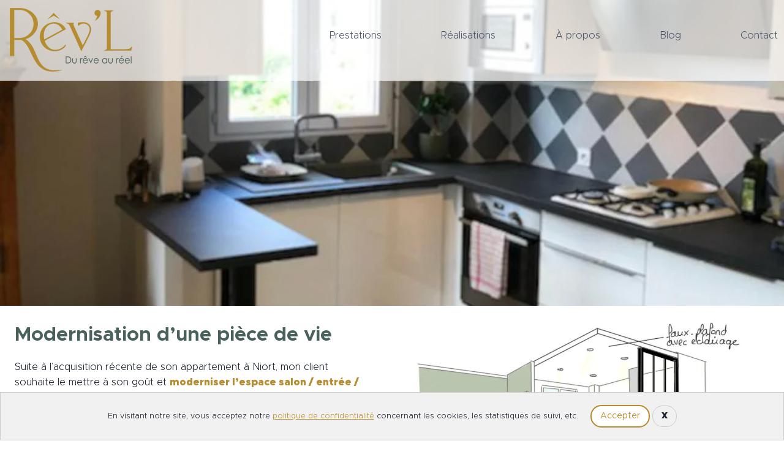

--- FILE ---
content_type: text/html; charset=UTF-8
request_url: https://revlarchi.fr/projet/modernisation-piece-de-vie/
body_size: 23331
content:
<!doctype html>
<html lang="fr-FR" class="no-js" itemtype="https://schema.org/Blog" itemscope>
<head>
	<meta charset="UTF-8">
	<meta name="viewport" content="width=device-width, initial-scale=1, minimum-scale=1">
	<title>Modernisation d&#039;une pièce de vie -  Rêv&#039;L - Laurence Dumont designer d&#039;intérieur à Niort en Deux-Sèvres (79)</title>
<link rel='stylesheet' id='kadence-glightbox-css' href='https://revlarchi.fr/v1/wp-content/plugins/kadence-blocks/includes/assets/css/kb-glightbox.min.css?ver=3.4.11' media='all' />
<meta name="description" content="Moderniser la pièce de vie d&#039;un appartement et créer une cuisine ouverte.">
<meta name="robots" content="index, follow, max-snippet:-1, max-image-preview:large, max-video-preview:-1">
<link rel="canonical" href="https://revlarchi.fr/projet/modernisation-piece-de-vie/">
<meta property="og:url" content="https://revlarchi.fr/projet/modernisation-piece-de-vie/">
<meta property="og:site_name" content="Rêv&#039;L - Laurence Dumont designer d&#039;intérieur à Niort en Deux-Sèvres (79)">
<meta property="og:locale" content="fr_FR">
<meta property="og:type" content="article">
<meta property="article:author" content="https://www.facebook.com/profile.php?id=100079448214608">
<meta property="article:publisher" content="https://www.facebook.com/profile.php?id=100079448214608">
<meta property="og:title" content="Modernisation d&#039;une pièce de vie -  Rêv&#039;L - Laurence Dumont designer d&#039;intérieur à Niort en Deux-Sèvres (79)">
<meta property="og:description" content="Moderniser la pièce de vie d&#039;un appartement et créer une cuisine ouverte.">
<meta property="og:image" content="https://revlarchi.fr/v1/wp-content/uploads/2023/02/header-multi-neutre.jpg">
<meta property="og:image:secure_url" content="https://revlarchi.fr/v1/wp-content/uploads/2023/02/header-multi-neutre.jpg">
<meta property="og:image:width" content="1958">
<meta property="og:image:height" content="1112">
<meta name="twitter:card" content="summary">
<meta name="twitter:title" content="Modernisation d&#039;une pièce de vie -  Rêv&#039;L - Laurence Dumont designer d&#039;intérieur à Niort en Deux-Sèvres (79)">
<meta name="twitter:description" content="Moderniser la pièce de vie d&#039;un appartement et créer une cuisine ouverte.">
<meta name="twitter:image" content="https://revlarchi.fr/v1/wp-content/uploads/2023/01/projet-3-esquisse-generale.jpg">
<link rel='dns-prefetch' href='//www.googletagmanager.com' />
<link rel="alternate" type="application/rss+xml" title="Rêv&#039;L - Laurence Dumont designer d&#039;intérieur à Niort en Deux-Sèvres (79) &raquo; Flux" href="https://revlarchi.fr/feed/" />
<link rel="alternate" type="application/rss+xml" title="Rêv&#039;L - Laurence Dumont designer d&#039;intérieur à Niort en Deux-Sèvres (79) &raquo; Flux des commentaires" href="https://revlarchi.fr/comments/feed/" />
			<script>document.documentElement.classList.remove( 'no-js' );</script>
			<link rel="alternate" title="oEmbed (JSON)" type="application/json+oembed" href="https://revlarchi.fr/wp-json/oembed/1.0/embed?url=https%3A%2F%2Frevlarchi.fr%2Fprojet%2Fmodernisation-piece-de-vie%2F" />
<link rel="alternate" title="oEmbed (XML)" type="text/xml+oembed" href="https://revlarchi.fr/wp-json/oembed/1.0/embed?url=https%3A%2F%2Frevlarchi.fr%2Fprojet%2Fmodernisation-piece-de-vie%2F&#038;format=xml" />
<style id='wp-img-auto-sizes-contain-inline-css'>
img:is([sizes=auto i],[sizes^="auto," i]){contain-intrinsic-size:3000px 1500px}
/*# sourceURL=wp-img-auto-sizes-contain-inline-css */
</style>
<link rel='stylesheet' id='kadence-blocks-rowlayout-css' href='https://revlarchi.fr/v1/wp-content/plugins/kadence-blocks/dist/style-blocks-rowlayout.css?ver=3.4.11' media='all' />
<link rel='stylesheet' id='kadence-blocks-column-css' href='https://revlarchi.fr/v1/wp-content/plugins/kadence-blocks/dist/style-blocks-column.css?ver=3.4.11' media='all' />
<style id='kadence-blocks-advancedheading-inline-css'>
.wp-block-kadence-advancedheading mark{background:transparent;border-style:solid;border-width:0}.wp-block-kadence-advancedheading mark.kt-highlight{color:#f76a0c;}.kb-adv-heading-icon{display: inline-flex;justify-content: center;align-items: center;} .is-layout-constrained > .kb-advanced-heading-link {display: block;}.single-content .kadence-advanced-heading-wrapper h1, .single-content .kadence-advanced-heading-wrapper h2, .single-content .kadence-advanced-heading-wrapper h3, .single-content .kadence-advanced-heading-wrapper h4, .single-content .kadence-advanced-heading-wrapper h5, .single-content .kadence-advanced-heading-wrapper h6 {margin: 1.5em 0 .5em;}.single-content .kadence-advanced-heading-wrapper+* { margin-top:0;}
/*# sourceURL=kadence-blocks-advancedheading-inline-css */
</style>
<link rel='stylesheet' id='kadence-blocks-pro-postgrid-css' href='https://revlarchi.fr/v1/wp-content/plugins/kadence-blocks-pro/dist/style-blocks-postgrid.css?ver=2.6.5' media='all' />
<link rel='stylesheet' id='kadence-blocks-advancedbtn-css' href='https://revlarchi.fr/v1/wp-content/plugins/kadence-blocks/dist/style-blocks-advancedbtn.css?ver=3.4.11' media='all' />
<link rel='stylesheet' id='kb-button-deprecated-styles-css' href='https://revlarchi.fr/v1/wp-content/plugins/kadence-blocks/includes/assets/css/kb-button-deprecated-style.min.css?ver=3.4.11' media='all' />
<style id='wp-emoji-styles-inline-css'>

	img.wp-smiley, img.emoji {
		display: inline !important;
		border: none !important;
		box-shadow: none !important;
		height: 1em !important;
		width: 1em !important;
		margin: 0 0.07em !important;
		vertical-align: -0.1em !important;
		background: none !important;
		padding: 0 !important;
	}
/*# sourceURL=wp-emoji-styles-inline-css */
</style>
<style id='wp-block-library-inline-css'>
:root{--wp-block-synced-color:#7a00df;--wp-block-synced-color--rgb:122,0,223;--wp-bound-block-color:var(--wp-block-synced-color);--wp-editor-canvas-background:#ddd;--wp-admin-theme-color:#007cba;--wp-admin-theme-color--rgb:0,124,186;--wp-admin-theme-color-darker-10:#006ba1;--wp-admin-theme-color-darker-10--rgb:0,107,160.5;--wp-admin-theme-color-darker-20:#005a87;--wp-admin-theme-color-darker-20--rgb:0,90,135;--wp-admin-border-width-focus:2px}@media (min-resolution:192dpi){:root{--wp-admin-border-width-focus:1.5px}}.wp-element-button{cursor:pointer}:root .has-very-light-gray-background-color{background-color:#eee}:root .has-very-dark-gray-background-color{background-color:#313131}:root .has-very-light-gray-color{color:#eee}:root .has-very-dark-gray-color{color:#313131}:root .has-vivid-green-cyan-to-vivid-cyan-blue-gradient-background{background:linear-gradient(135deg,#00d084,#0693e3)}:root .has-purple-crush-gradient-background{background:linear-gradient(135deg,#34e2e4,#4721fb 50%,#ab1dfe)}:root .has-hazy-dawn-gradient-background{background:linear-gradient(135deg,#faaca8,#dad0ec)}:root .has-subdued-olive-gradient-background{background:linear-gradient(135deg,#fafae1,#67a671)}:root .has-atomic-cream-gradient-background{background:linear-gradient(135deg,#fdd79a,#004a59)}:root .has-nightshade-gradient-background{background:linear-gradient(135deg,#330968,#31cdcf)}:root .has-midnight-gradient-background{background:linear-gradient(135deg,#020381,#2874fc)}:root{--wp--preset--font-size--normal:16px;--wp--preset--font-size--huge:42px}.has-regular-font-size{font-size:1em}.has-larger-font-size{font-size:2.625em}.has-normal-font-size{font-size:var(--wp--preset--font-size--normal)}.has-huge-font-size{font-size:var(--wp--preset--font-size--huge)}.has-text-align-center{text-align:center}.has-text-align-left{text-align:left}.has-text-align-right{text-align:right}.has-fit-text{white-space:nowrap!important}#end-resizable-editor-section{display:none}.aligncenter{clear:both}.items-justified-left{justify-content:flex-start}.items-justified-center{justify-content:center}.items-justified-right{justify-content:flex-end}.items-justified-space-between{justify-content:space-between}.screen-reader-text{border:0;clip-path:inset(50%);height:1px;margin:-1px;overflow:hidden;padding:0;position:absolute;width:1px;word-wrap:normal!important}.screen-reader-text:focus{background-color:#ddd;clip-path:none;color:#444;display:block;font-size:1em;height:auto;left:5px;line-height:normal;padding:15px 23px 14px;text-decoration:none;top:5px;width:auto;z-index:100000}html :where(.has-border-color){border-style:solid}html :where([style*=border-top-color]){border-top-style:solid}html :where([style*=border-right-color]){border-right-style:solid}html :where([style*=border-bottom-color]){border-bottom-style:solid}html :where([style*=border-left-color]){border-left-style:solid}html :where([style*=border-width]){border-style:solid}html :where([style*=border-top-width]){border-top-style:solid}html :where([style*=border-right-width]){border-right-style:solid}html :where([style*=border-bottom-width]){border-bottom-style:solid}html :where([style*=border-left-width]){border-left-style:solid}html :where(img[class*=wp-image-]){height:auto;max-width:100%}:where(figure){margin:0 0 1em}html :where(.is-position-sticky){--wp-admin--admin-bar--position-offset:var(--wp-admin--admin-bar--height,0px)}@media screen and (max-width:600px){html :where(.is-position-sticky){--wp-admin--admin-bar--position-offset:0px}}

/*# sourceURL=wp-block-library-inline-css */
</style><style id='wp-block-paragraph-inline-css'>
.is-small-text{font-size:.875em}.is-regular-text{font-size:1em}.is-large-text{font-size:2.25em}.is-larger-text{font-size:3em}.has-drop-cap:not(:focus):first-letter{float:left;font-size:8.4em;font-style:normal;font-weight:100;line-height:.68;margin:.05em .1em 0 0;text-transform:uppercase}body.rtl .has-drop-cap:not(:focus):first-letter{float:none;margin-left:.1em}p.has-drop-cap.has-background{overflow:hidden}:root :where(p.has-background){padding:1.25em 2.375em}:where(p.has-text-color:not(.has-link-color)) a{color:inherit}p.has-text-align-left[style*="writing-mode:vertical-lr"],p.has-text-align-right[style*="writing-mode:vertical-rl"]{rotate:180deg}
/*# sourceURL=https://revlarchi.fr/v1/wp-includes/blocks/paragraph/style.min.css */
</style>
<style id='global-styles-inline-css'>
:root{--wp--preset--aspect-ratio--square: 1;--wp--preset--aspect-ratio--4-3: 4/3;--wp--preset--aspect-ratio--3-4: 3/4;--wp--preset--aspect-ratio--3-2: 3/2;--wp--preset--aspect-ratio--2-3: 2/3;--wp--preset--aspect-ratio--16-9: 16/9;--wp--preset--aspect-ratio--9-16: 9/16;--wp--preset--color--black: #000000;--wp--preset--color--cyan-bluish-gray: #abb8c3;--wp--preset--color--white: #ffffff;--wp--preset--color--pale-pink: #f78da7;--wp--preset--color--vivid-red: #cf2e2e;--wp--preset--color--luminous-vivid-orange: #ff6900;--wp--preset--color--luminous-vivid-amber: #fcb900;--wp--preset--color--light-green-cyan: #7bdcb5;--wp--preset--color--vivid-green-cyan: #00d084;--wp--preset--color--pale-cyan-blue: #8ed1fc;--wp--preset--color--vivid-cyan-blue: #0693e3;--wp--preset--color--vivid-purple: #9b51e0;--wp--preset--color--theme-palette-1: var(--global-palette1);--wp--preset--color--theme-palette-2: var(--global-palette2);--wp--preset--color--theme-palette-3: var(--global-palette3);--wp--preset--color--theme-palette-4: var(--global-palette4);--wp--preset--color--theme-palette-5: var(--global-palette5);--wp--preset--color--theme-palette-6: var(--global-palette6);--wp--preset--color--theme-palette-7: var(--global-palette7);--wp--preset--color--theme-palette-8: var(--global-palette8);--wp--preset--color--theme-palette-9: var(--global-palette9);--wp--preset--gradient--vivid-cyan-blue-to-vivid-purple: linear-gradient(135deg,rgb(6,147,227) 0%,rgb(155,81,224) 100%);--wp--preset--gradient--light-green-cyan-to-vivid-green-cyan: linear-gradient(135deg,rgb(122,220,180) 0%,rgb(0,208,130) 100%);--wp--preset--gradient--luminous-vivid-amber-to-luminous-vivid-orange: linear-gradient(135deg,rgb(252,185,0) 0%,rgb(255,105,0) 100%);--wp--preset--gradient--luminous-vivid-orange-to-vivid-red: linear-gradient(135deg,rgb(255,105,0) 0%,rgb(207,46,46) 100%);--wp--preset--gradient--very-light-gray-to-cyan-bluish-gray: linear-gradient(135deg,rgb(238,238,238) 0%,rgb(169,184,195) 100%);--wp--preset--gradient--cool-to-warm-spectrum: linear-gradient(135deg,rgb(74,234,220) 0%,rgb(151,120,209) 20%,rgb(207,42,186) 40%,rgb(238,44,130) 60%,rgb(251,105,98) 80%,rgb(254,248,76) 100%);--wp--preset--gradient--blush-light-purple: linear-gradient(135deg,rgb(255,206,236) 0%,rgb(152,150,240) 100%);--wp--preset--gradient--blush-bordeaux: linear-gradient(135deg,rgb(254,205,165) 0%,rgb(254,45,45) 50%,rgb(107,0,62) 100%);--wp--preset--gradient--luminous-dusk: linear-gradient(135deg,rgb(255,203,112) 0%,rgb(199,81,192) 50%,rgb(65,88,208) 100%);--wp--preset--gradient--pale-ocean: linear-gradient(135deg,rgb(255,245,203) 0%,rgb(182,227,212) 50%,rgb(51,167,181) 100%);--wp--preset--gradient--electric-grass: linear-gradient(135deg,rgb(202,248,128) 0%,rgb(113,206,126) 100%);--wp--preset--gradient--midnight: linear-gradient(135deg,rgb(2,3,129) 0%,rgb(40,116,252) 100%);--wp--preset--font-size--small: var(--global-font-size-small);--wp--preset--font-size--medium: var(--global-font-size-medium);--wp--preset--font-size--large: var(--global-font-size-large);--wp--preset--font-size--x-large: 42px;--wp--preset--font-size--larger: var(--global-font-size-larger);--wp--preset--font-size--xxlarge: var(--global-font-size-xxlarge);--wp--preset--spacing--20: 0.44rem;--wp--preset--spacing--30: 0.67rem;--wp--preset--spacing--40: 1rem;--wp--preset--spacing--50: 1.5rem;--wp--preset--spacing--60: 2.25rem;--wp--preset--spacing--70: 3.38rem;--wp--preset--spacing--80: 5.06rem;--wp--preset--shadow--natural: 6px 6px 9px rgba(0, 0, 0, 0.2);--wp--preset--shadow--deep: 12px 12px 50px rgba(0, 0, 0, 0.4);--wp--preset--shadow--sharp: 6px 6px 0px rgba(0, 0, 0, 0.2);--wp--preset--shadow--outlined: 6px 6px 0px -3px rgb(255, 255, 255), 6px 6px rgb(0, 0, 0);--wp--preset--shadow--crisp: 6px 6px 0px rgb(0, 0, 0);}:where(.is-layout-flex){gap: 0.5em;}:where(.is-layout-grid){gap: 0.5em;}body .is-layout-flex{display: flex;}.is-layout-flex{flex-wrap: wrap;align-items: center;}.is-layout-flex > :is(*, div){margin: 0;}body .is-layout-grid{display: grid;}.is-layout-grid > :is(*, div){margin: 0;}:where(.wp-block-columns.is-layout-flex){gap: 2em;}:where(.wp-block-columns.is-layout-grid){gap: 2em;}:where(.wp-block-post-template.is-layout-flex){gap: 1.25em;}:where(.wp-block-post-template.is-layout-grid){gap: 1.25em;}.has-black-color{color: var(--wp--preset--color--black) !important;}.has-cyan-bluish-gray-color{color: var(--wp--preset--color--cyan-bluish-gray) !important;}.has-white-color{color: var(--wp--preset--color--white) !important;}.has-pale-pink-color{color: var(--wp--preset--color--pale-pink) !important;}.has-vivid-red-color{color: var(--wp--preset--color--vivid-red) !important;}.has-luminous-vivid-orange-color{color: var(--wp--preset--color--luminous-vivid-orange) !important;}.has-luminous-vivid-amber-color{color: var(--wp--preset--color--luminous-vivid-amber) !important;}.has-light-green-cyan-color{color: var(--wp--preset--color--light-green-cyan) !important;}.has-vivid-green-cyan-color{color: var(--wp--preset--color--vivid-green-cyan) !important;}.has-pale-cyan-blue-color{color: var(--wp--preset--color--pale-cyan-blue) !important;}.has-vivid-cyan-blue-color{color: var(--wp--preset--color--vivid-cyan-blue) !important;}.has-vivid-purple-color{color: var(--wp--preset--color--vivid-purple) !important;}.has-black-background-color{background-color: var(--wp--preset--color--black) !important;}.has-cyan-bluish-gray-background-color{background-color: var(--wp--preset--color--cyan-bluish-gray) !important;}.has-white-background-color{background-color: var(--wp--preset--color--white) !important;}.has-pale-pink-background-color{background-color: var(--wp--preset--color--pale-pink) !important;}.has-vivid-red-background-color{background-color: var(--wp--preset--color--vivid-red) !important;}.has-luminous-vivid-orange-background-color{background-color: var(--wp--preset--color--luminous-vivid-orange) !important;}.has-luminous-vivid-amber-background-color{background-color: var(--wp--preset--color--luminous-vivid-amber) !important;}.has-light-green-cyan-background-color{background-color: var(--wp--preset--color--light-green-cyan) !important;}.has-vivid-green-cyan-background-color{background-color: var(--wp--preset--color--vivid-green-cyan) !important;}.has-pale-cyan-blue-background-color{background-color: var(--wp--preset--color--pale-cyan-blue) !important;}.has-vivid-cyan-blue-background-color{background-color: var(--wp--preset--color--vivid-cyan-blue) !important;}.has-vivid-purple-background-color{background-color: var(--wp--preset--color--vivid-purple) !important;}.has-black-border-color{border-color: var(--wp--preset--color--black) !important;}.has-cyan-bluish-gray-border-color{border-color: var(--wp--preset--color--cyan-bluish-gray) !important;}.has-white-border-color{border-color: var(--wp--preset--color--white) !important;}.has-pale-pink-border-color{border-color: var(--wp--preset--color--pale-pink) !important;}.has-vivid-red-border-color{border-color: var(--wp--preset--color--vivid-red) !important;}.has-luminous-vivid-orange-border-color{border-color: var(--wp--preset--color--luminous-vivid-orange) !important;}.has-luminous-vivid-amber-border-color{border-color: var(--wp--preset--color--luminous-vivid-amber) !important;}.has-light-green-cyan-border-color{border-color: var(--wp--preset--color--light-green-cyan) !important;}.has-vivid-green-cyan-border-color{border-color: var(--wp--preset--color--vivid-green-cyan) !important;}.has-pale-cyan-blue-border-color{border-color: var(--wp--preset--color--pale-cyan-blue) !important;}.has-vivid-cyan-blue-border-color{border-color: var(--wp--preset--color--vivid-cyan-blue) !important;}.has-vivid-purple-border-color{border-color: var(--wp--preset--color--vivid-purple) !important;}.has-vivid-cyan-blue-to-vivid-purple-gradient-background{background: var(--wp--preset--gradient--vivid-cyan-blue-to-vivid-purple) !important;}.has-light-green-cyan-to-vivid-green-cyan-gradient-background{background: var(--wp--preset--gradient--light-green-cyan-to-vivid-green-cyan) !important;}.has-luminous-vivid-amber-to-luminous-vivid-orange-gradient-background{background: var(--wp--preset--gradient--luminous-vivid-amber-to-luminous-vivid-orange) !important;}.has-luminous-vivid-orange-to-vivid-red-gradient-background{background: var(--wp--preset--gradient--luminous-vivid-orange-to-vivid-red) !important;}.has-very-light-gray-to-cyan-bluish-gray-gradient-background{background: var(--wp--preset--gradient--very-light-gray-to-cyan-bluish-gray) !important;}.has-cool-to-warm-spectrum-gradient-background{background: var(--wp--preset--gradient--cool-to-warm-spectrum) !important;}.has-blush-light-purple-gradient-background{background: var(--wp--preset--gradient--blush-light-purple) !important;}.has-blush-bordeaux-gradient-background{background: var(--wp--preset--gradient--blush-bordeaux) !important;}.has-luminous-dusk-gradient-background{background: var(--wp--preset--gradient--luminous-dusk) !important;}.has-pale-ocean-gradient-background{background: var(--wp--preset--gradient--pale-ocean) !important;}.has-electric-grass-gradient-background{background: var(--wp--preset--gradient--electric-grass) !important;}.has-midnight-gradient-background{background: var(--wp--preset--gradient--midnight) !important;}.has-small-font-size{font-size: var(--wp--preset--font-size--small) !important;}.has-medium-font-size{font-size: var(--wp--preset--font-size--medium) !important;}.has-large-font-size{font-size: var(--wp--preset--font-size--large) !important;}.has-x-large-font-size{font-size: var(--wp--preset--font-size--x-large) !important;}
/*# sourceURL=global-styles-inline-css */
</style>

<style id='classic-theme-styles-inline-css'>
/*! This file is auto-generated */
.wp-block-button__link{color:#fff;background-color:#32373c;border-radius:9999px;box-shadow:none;text-decoration:none;padding:calc(.667em + 2px) calc(1.333em + 2px);font-size:1.125em}.wp-block-file__button{background:#32373c;color:#fff;text-decoration:none}
/*# sourceURL=/wp-includes/css/classic-themes.min.css */
</style>
<link rel='stylesheet' id='kadence-global-css' href='https://revlarchi.fr/v1/wp-content/themes/kadence/assets/css/global.min.css?ver=1.2.18' media='all' />
<style id='kadence-global-inline-css'>
/* Kadence Base CSS */
:root{--global-palette1:#b78c2f;--global-palette2:#49615d;--global-palette3:#1A202C;--global-palette4:#2D3748;--global-palette5:#4A5568;--global-palette6:#718096;--global-palette7:#EDF2F7;--global-palette8:#F7FAFC;--global-palette9:#ffffff;--global-palette9rgb:255, 255, 255;--global-palette-highlight:var(--global-palette1);--global-palette-highlight-alt:var(--global-palette1);--global-palette-highlight-alt2:var(--global-palette9);--global-palette-btn-bg:var(--global-palette9);--global-palette-btn-bg-hover:var(--global-palette1);--global-palette-btn:var(--global-palette1);--global-palette-btn-hover:var(--global-palette9);--global-body-font-family:Metropolis;--global-heading-font-family:inherit;--global-primary-nav-font-family:inherit;--global-fallback-font:sans-serif;--global-display-fallback-font:sans-serif;--global-content-width:1290px;--global-content-wide-width:calc(1290px + 230px);--global-content-narrow-width:842px;--global-content-edge-padding:1.5rem;--global-content-boxed-padding:2rem;--global-calc-content-width:calc(1290px - var(--global-content-edge-padding) - var(--global-content-edge-padding) );--wp--style--global--content-size:var(--global-calc-content-width);}.wp-site-blocks{--global-vw:calc( 100vw - ( 0.5 * var(--scrollbar-offset)));}body{background:var(--global-palette9);}body, input, select, optgroup, textarea{font-style:normal;font-weight:300;font-size:1rem;line-height:1.6rem;font-family:var(--global-body-font-family);color:var(--global-palette3);}.content-bg, body.content-style-unboxed .site{background:var(--global-palette9);}h1,h2,h3,h4,h5,h6{font-family:var(--global-heading-font-family);}h1{font-style:normal;font-weight:500;font-size:2em;line-height:1.5;font-family:Metropolis;color:var(--global-palette2);}h2{font-style:normal;font-weight:500;font-size:1.75em;line-height:1.5;font-family:Metropolis;color:var(--global-palette2);}h3{font-style:normal;font-weight:300;font-size:24px;line-height:1.5;color:var(--global-palette1);}h4{font-weight:700;font-size:22px;line-height:1.5;color:var(--global-palette4);}h5{font-weight:700;font-size:20px;line-height:1.5;color:var(--global-palette4);}h6{font-weight:700;font-size:18px;line-height:1.5;color:var(--global-palette5);}@media all and (max-width: 767px){h1{font-size:1.75em;}h2{font-size:1.5em;}}.entry-hero .kadence-breadcrumbs{max-width:1290px;}.site-container, .site-header-row-layout-contained, .site-footer-row-layout-contained, .entry-hero-layout-contained, .comments-area, .alignfull > .wp-block-cover__inner-container, .alignwide > .wp-block-cover__inner-container{max-width:var(--global-content-width);}.content-width-narrow .content-container.site-container, .content-width-narrow .hero-container.site-container{max-width:var(--global-content-narrow-width);}@media all and (min-width: 1520px){.wp-site-blocks .content-container  .alignwide{margin-left:-115px;margin-right:-115px;width:unset;max-width:unset;}}@media all and (min-width: 1102px){.content-width-narrow .wp-site-blocks .content-container .alignwide{margin-left:-130px;margin-right:-130px;width:unset;max-width:unset;}}.content-style-boxed .wp-site-blocks .entry-content .alignwide{margin-left:calc( -1 * var( --global-content-boxed-padding ) );margin-right:calc( -1 * var( --global-content-boxed-padding ) );}.content-area{margin-top:7rem;margin-bottom:7rem;}@media all and (max-width: 1024px){.content-area{margin-top:3rem;margin-bottom:3rem;}}@media all and (max-width: 767px){.content-area{margin-top:2rem;margin-bottom:2rem;}}@media all and (max-width: 1024px){:root{--global-content-boxed-padding:2rem;}}@media all and (max-width: 767px){:root{--global-content-boxed-padding:1.5rem;}}.entry-content-wrap{padding:2rem;}@media all and (max-width: 1024px){.entry-content-wrap{padding:2rem;}}@media all and (max-width: 767px){.entry-content-wrap{padding:1.5rem;}}.entry.single-entry{box-shadow:0px 15px 15px -10px rgba(255,255,255,0);}.entry.loop-entry{box-shadow:0px 15px 15px -10px rgba(0,0,0,0.05);}.loop-entry .entry-content-wrap{padding:2rem;}@media all and (max-width: 1024px){.loop-entry .entry-content-wrap{padding:2rem;}}@media all and (max-width: 767px){.loop-entry .entry-content-wrap{padding:1.5rem;}}button, .button, .wp-block-button__link, input[type="button"], input[type="reset"], input[type="submit"], .fl-button, .elementor-button-wrapper .elementor-button, .wc-block-components-checkout-place-order-button, .wc-block-cart__submit{border-radius:25px;border:2px solid currentColor;border-color:var(--global-palette1);box-shadow:0px 0px 0px 0px rgba(0,0,0,0);}button:hover, button:focus, button:active, .button:hover, .button:focus, .button:active, .wp-block-button__link:hover, .wp-block-button__link:focus, .wp-block-button__link:active, input[type="button"]:hover, input[type="button"]:focus, input[type="button"]:active, input[type="reset"]:hover, input[type="reset"]:focus, input[type="reset"]:active, input[type="submit"]:hover, input[type="submit"]:focus, input[type="submit"]:active, .elementor-button-wrapper .elementor-button:hover, .elementor-button-wrapper .elementor-button:focus, .elementor-button-wrapper .elementor-button:active, .wc-block-cart__submit:hover{border-color:var(--global-palette1);box-shadow:0px 0px 0px 0px rgba(0,0,0,0);}.kb-button.kb-btn-global-outline.kb-btn-global-inherit{padding-top:calc(px - 2px);padding-right:calc(px - 2px);padding-bottom:calc(px - 2px);padding-left:calc(px - 2px);}@media all and (max-width: 1024px){button, .button, .wp-block-button__link, input[type="button"], input[type="reset"], input[type="submit"], .fl-button, .elementor-button-wrapper .elementor-button, .wc-block-components-checkout-place-order-button, .wc-block-cart__submit{border-color:var(--global-palette1);}}@media all and (max-width: 767px){button, .button, .wp-block-button__link, input[type="button"], input[type="reset"], input[type="submit"], .fl-button, .elementor-button-wrapper .elementor-button, .wc-block-components-checkout-place-order-button, .wc-block-cart__submit{border-color:var(--global-palette1);}}@media all and (min-width: 1025px){.transparent-header .entry-hero .entry-hero-container-inner{padding-top:80px;}}@media all and (max-width: 1024px){.mobile-transparent-header .entry-hero .entry-hero-container-inner{padding-top:80px;}}@media all and (max-width: 767px){.mobile-transparent-header .entry-hero .entry-hero-container-inner{padding-top:80px;}}.projet-hero-section .hero-section-overlay{background:rgba(255,255,255,0.8);}
/* Kadence Header CSS */
@media all and (max-width: 1024px){.mobile-transparent-header #masthead{position:absolute;left:0px;right:0px;z-index:100;}.kadence-scrollbar-fixer.mobile-transparent-header #masthead{right:var(--scrollbar-offset,0);}.mobile-transparent-header #masthead, .mobile-transparent-header .site-top-header-wrap .site-header-row-container-inner, .mobile-transparent-header .site-main-header-wrap .site-header-row-container-inner, .mobile-transparent-header .site-bottom-header-wrap .site-header-row-container-inner{background:transparent;}.site-header-row-tablet-layout-fullwidth, .site-header-row-tablet-layout-standard{padding:0px;}}@media all and (min-width: 1025px){.transparent-header #masthead{position:absolute;left:0px;right:0px;z-index:100;}.transparent-header.kadence-scrollbar-fixer #masthead{right:var(--scrollbar-offset,0);}.transparent-header #masthead, .transparent-header .site-top-header-wrap .site-header-row-container-inner, .transparent-header .site-main-header-wrap .site-header-row-container-inner, .transparent-header .site-bottom-header-wrap .site-header-row-container-inner{background:transparent;}}.site-branding a.brand img{max-width:200px;}.site-branding a.brand img.svg-logo-image{width:200px;}.site-branding{padding:0.8rem 0rem 0rem 1rem;}#masthead, #masthead .kadence-sticky-header.item-is-fixed:not(.item-at-start):not(.site-header-row-container):not(.site-main-header-wrap), #masthead .kadence-sticky-header.item-is-fixed:not(.item-at-start) > .site-header-row-container-inner{background:#ffffff;}.site-main-header-inner-wrap{min-height:80px;}.site-main-header-wrap .site-header-row-container-inner>.site-container{padding:0px 0px 15px 0px;}@media all and (max-width: 767px){.site-main-header-wrap .site-header-row-container-inner>.site-container{padding:0px 0px 0px 0px;}}.transparent-header #masthead .site-main-header-wrap .site-header-row-container-inner{background:rgba(255,255,255,0.5);}#masthead .kadence-sticky-header.item-is-fixed:not(.item-at-start):not(.site-header-row-container):not(.item-hidden-above):not(.site-main-header-wrap), #masthead .kadence-sticky-header.item-is-fixed:not(.item-at-start):not(.item-hidden-above) > .site-header-row-container-inner{background:rgba(255,255,255,0.9);border-bottom:2px solid var(--global-palette9);}#masthead .kadence-sticky-header.item-is-fixed:not(.item-at-start) .site-branding .site-title, #masthead .kadence-sticky-header.item-is-fixed:not(.item-at-start) .site-branding .site-description{color:var(--global-palette9);}.transparent-header #wrapper #masthead{background:rgba(255,255,255,0.4);border-bottom:0px none var(--global-palette2);}.header-navigation[class*="header-navigation-style-underline"] .header-menu-container.primary-menu-container>ul>li>a:after{width:calc( 100% - 1.2em);}.main-navigation .primary-menu-container > ul > li.menu-item > a{padding-left:calc(1.2em / 2);padding-right:calc(1.2em / 2);padding-top:0.6em;padding-bottom:0.6em;color:var(--global-palette5);}.main-navigation .primary-menu-container > ul > li.menu-item .dropdown-nav-special-toggle{right:calc(1.2em / 2);}.main-navigation .primary-menu-container > ul > li.menu-item > a:hover{color:var(--global-palette-highlight);}.main-navigation .primary-menu-container > ul > li.menu-item.current-menu-item > a{color:#a87c0e;}.header-navigation .header-menu-container ul ul.sub-menu, .header-navigation .header-menu-container ul ul.submenu{background:var(--global-palette3);box-shadow:0px 2px 13px 0px rgba(0,0,0,0.1);}.header-navigation .header-menu-container ul ul li.menu-item, .header-menu-container ul.menu > li.kadence-menu-mega-enabled > ul > li.menu-item > a{border-bottom:1px solid rgba(255,255,255,0.1);}.header-navigation .header-menu-container ul ul li.menu-item > a{width:200px;padding-top:1em;padding-bottom:1em;color:var(--global-palette8);font-size:12px;}.header-navigation .header-menu-container ul ul li.menu-item > a:hover{color:var(--global-palette9);background:var(--global-palette4);}.header-navigation .header-menu-container ul ul li.menu-item.current-menu-item > a{color:var(--global-palette9);background:var(--global-palette4);}.mobile-toggle-open-container .menu-toggle-open, .mobile-toggle-open-container .menu-toggle-open:focus{color:var(--global-palette2);padding:0.6em 1em 0.6em 0.6em;font-size:14px;}.mobile-toggle-open-container .menu-toggle-open.menu-toggle-style-bordered{border:1px solid currentColor;}.mobile-toggle-open-container .menu-toggle-open .menu-toggle-icon{font-size:30px;}.mobile-toggle-open-container .menu-toggle-open:hover, .mobile-toggle-open-container .menu-toggle-open:focus-visible{color:var(--global-palette2);}.mobile-navigation ul li{font-size:14px;}.mobile-navigation ul li a{padding-top:1em;padding-bottom:1em;}.mobile-navigation ul li > a, .mobile-navigation ul li.menu-item-has-children > .drawer-nav-drop-wrap{color:var(--global-palette8);}.mobile-navigation ul li.current-menu-item > a, .mobile-navigation ul li.current-menu-item.menu-item-has-children > .drawer-nav-drop-wrap{color:var(--global-palette-highlight);}.mobile-navigation ul li.menu-item-has-children .drawer-nav-drop-wrap, .mobile-navigation ul li:not(.menu-item-has-children) a{border-bottom:1px solid rgba(255,255,255,0.1);}.mobile-navigation:not(.drawer-navigation-parent-toggle-true) ul li.menu-item-has-children .drawer-nav-drop-wrap button{border-left:1px solid rgba(255,255,255,0.1);}#mobile-drawer .drawer-inner, #mobile-drawer.popup-drawer-layout-fullwidth.popup-drawer-animation-slice .pop-portion-bg, #mobile-drawer.popup-drawer-layout-fullwidth.popup-drawer-animation-slice.pop-animated.show-drawer .drawer-inner{background:#1c6268;}#mobile-drawer .drawer-header .drawer-toggle{padding:0.6em 0.15em 0.6em 0.15em;font-size:24px;}
/* Kadence Footer CSS */
.site-middle-footer-wrap .site-footer-row-container-inner{background:var(--global-palette2);font-style:normal;font-weight:200;font-size:13px;color:var(--global-palette9);}.site-footer .site-middle-footer-wrap a:where(:not(.button):not(.wp-block-button__link):not(.wp-element-button)){color:var(--global-palette9);}.site-footer .site-middle-footer-wrap a:where(:not(.button):not(.wp-block-button__link):not(.wp-element-button)):hover{color:var(--global-palette9);}.site-middle-footer-inner-wrap{padding-top:25px;padding-bottom:30px;grid-column-gap:30px;grid-row-gap:30px;}.site-middle-footer-inner-wrap .widget{margin-bottom:30px;}.site-middle-footer-inner-wrap .widget-area .widget-title{font-style:normal;font-weight:200;font-size:17px;}.site-middle-footer-inner-wrap .site-footer-section:not(:last-child):after{right:calc(-30px / 2);}@media all and (max-width: 767px){.site-middle-footer-inner-wrap{min-height:1em;padding-bottom:1em;grid-column-gap:0px;grid-row-gap:0px;}.site-middle-footer-inner-wrap .site-footer-section:not(:last-child):after{right:calc(-0px / 2);}}.footer-social-wrap .footer-social-inner-wrap{font-size:1.5em;gap:0.3em;}.site-footer .site-footer-wrap .site-footer-section .footer-social-wrap .footer-social-inner-wrap .social-button{color:var(--global-palette9);border:2px none transparent;border-radius:3px;}.site-footer .site-footer-wrap .site-footer-section .footer-social-wrap .footer-social-inner-wrap .social-button:hover{color:var(--global-palette9);}
/* Kadence Pro Header CSS */
.header-navigation-dropdown-direction-left ul ul.submenu, .header-navigation-dropdown-direction-left ul ul.sub-menu{right:0px;left:auto;}.rtl .header-navigation-dropdown-direction-right ul ul.submenu, .rtl .header-navigation-dropdown-direction-right ul ul.sub-menu{left:0px;right:auto;}.header-account-button .nav-drop-title-wrap > .kadence-svg-iconset, .header-account-button > .kadence-svg-iconset{font-size:1.2em;}.site-header-item .header-account-button .nav-drop-title-wrap, .site-header-item .header-account-wrap > .header-account-button{display:flex;align-items:center;}.header-account-style-icon_label .header-account-label{padding-left:5px;}.header-account-style-label_icon .header-account-label{padding-right:5px;}.site-header-item .header-account-wrap .header-account-button{text-decoration:none;box-shadow:none;color:inherit;background:transparent;padding:0.6em 0em 0.6em 0em;}.header-mobile-account-wrap .header-account-button .nav-drop-title-wrap > .kadence-svg-iconset, .header-mobile-account-wrap .header-account-button > .kadence-svg-iconset{font-size:1.2em;}.header-mobile-account-wrap .header-account-button .nav-drop-title-wrap, .header-mobile-account-wrap > .header-account-button{display:flex;align-items:center;}.header-mobile-account-wrap.header-account-style-icon_label .header-account-label{padding-left:5px;}.header-mobile-account-wrap.header-account-style-label_icon .header-account-label{padding-right:5px;}.header-mobile-account-wrap .header-account-button{text-decoration:none;box-shadow:none;color:inherit;background:transparent;padding:0.6em 0em 0.6em 0em;}#login-drawer .drawer-inner .drawer-content{display:flex;justify-content:center;align-items:center;position:absolute;top:0px;bottom:0px;left:0px;right:0px;padding:0px;}#loginform p label{display:block;}#login-drawer #loginform{width:100%;}#login-drawer #loginform input{width:100%;}#login-drawer #loginform input[type="checkbox"]{width:auto;}#login-drawer .drawer-inner .drawer-header{position:relative;z-index:100;}#login-drawer .drawer-content_inner.widget_login_form_inner{padding:2em;width:100%;max-width:350px;border-radius:.25rem;background:var(--global-palette9);color:var(--global-palette4);}#login-drawer .lost_password a{color:var(--global-palette6);}#login-drawer .lost_password, #login-drawer .register-field{text-align:center;}#login-drawer .widget_login_form_inner p{margin-top:1.2em;margin-bottom:0em;}#login-drawer .widget_login_form_inner p:first-child{margin-top:0em;}#login-drawer .widget_login_form_inner label{margin-bottom:0.5em;}#login-drawer hr.register-divider{margin:1.2em 0;border-width:1px;}#login-drawer .register-field{font-size:90%;}@media all and (min-width: 1025px){#login-drawer hr.register-divider.hide-desktop{display:none;}#login-drawer p.register-field.hide-desktop{display:none;}}@media all and (max-width: 1024px){#login-drawer hr.register-divider.hide-mobile{display:none;}#login-drawer p.register-field.hide-mobile{display:none;}}@media all and (max-width: 767px){#login-drawer hr.register-divider.hide-mobile{display:none;}#login-drawer p.register-field.hide-mobile{display:none;}}.tertiary-navigation .tertiary-menu-container > ul > li.menu-item > a{padding-left:calc(1.2em / 2);padding-right:calc(1.2em / 2);padding-top:0.6em;padding-bottom:0.6em;color:var(--global-palette5);}.tertiary-navigation .tertiary-menu-container > ul > li.menu-item > a:hover{color:var(--global-palette-highlight);}.tertiary-navigation .tertiary-menu-container > ul > li.menu-item.current-menu-item > a{color:var(--global-palette3);}.header-navigation[class*="header-navigation-style-underline"] .header-menu-container.tertiary-menu-container>ul>li>a:after{width:calc( 100% - 1.2em);}.quaternary-navigation .quaternary-menu-container > ul > li.menu-item > a{padding-left:calc(1.2em / 2);padding-right:calc(1.2em / 2);padding-top:0.6em;padding-bottom:0.6em;color:var(--global-palette5);}.quaternary-navigation .quaternary-menu-container > ul > li.menu-item > a:hover{color:var(--global-palette-highlight);}.quaternary-navigation .quaternary-menu-container > ul > li.menu-item.current-menu-item > a{color:var(--global-palette3);}.header-navigation[class*="header-navigation-style-underline"] .header-menu-container.quaternary-menu-container>ul>li>a:after{width:calc( 100% - 1.2em);}#main-header .header-divider{border-right:1px solid var(--global-palette6);height:50%;}#main-header .header-divider2{border-right:1px solid var(--global-palette6);height:50%;}#main-header .header-divider3{border-right:1px solid var(--global-palette6);height:50%;}#mobile-header .header-mobile-divider, #mobile-drawer .header-mobile-divider{border-right:1px solid var(--global-palette6);height:50%;}#mobile-drawer .header-mobile-divider{border-top:1px solid var(--global-palette6);width:50%;}#mobile-header .header-mobile-divider2{border-right:1px solid var(--global-palette6);height:50%;}#mobile-drawer .header-mobile-divider2{border-top:1px solid var(--global-palette6);width:50%;}.header-item-search-bar form ::-webkit-input-placeholder{color:currentColor;opacity:0.5;}.header-item-search-bar form ::placeholder{color:currentColor;opacity:0.5;}.header-search-bar form{max-width:100%;width:240px;}.header-mobile-search-bar form{max-width:calc(100vw - var(--global-sm-spacing) - var(--global-sm-spacing));width:240px;}.header-widget-lstyle-normal .header-widget-area-inner a:not(.button){text-decoration:underline;}.element-contact-inner-wrap{display:flex;flex-wrap:wrap;align-items:center;margin-top:-0.6em;margin-left:calc(-0.6em / 2);margin-right:calc(-0.6em / 2);}.element-contact-inner-wrap .header-contact-item{display:inline-flex;flex-wrap:wrap;align-items:center;margin-top:0.6em;margin-left:calc(0.6em / 2);margin-right:calc(0.6em / 2);}.element-contact-inner-wrap .header-contact-item .kadence-svg-iconset{font-size:1em;}.header-contact-item img{display:inline-block;}.header-contact-item .contact-label{margin-left:0.3em;}.rtl .header-contact-item .contact-label{margin-right:0.3em;margin-left:0px;}.header-mobile-contact-wrap{margin:0em 0em 0em 1em;}.header-mobile-contact-wrap .element-contact-inner-wrap{display:flex;flex-wrap:wrap;align-items:center;margin-top:-0.6em;margin-left:calc(-1em / 2);margin-right:calc(-1em / 2);}.header-mobile-contact-wrap .element-contact-inner-wrap .header-contact-item{display:inline-flex;flex-wrap:wrap;align-items:center;color:var(--global-palette2);margin-top:0.6em;margin-left:calc(1em / 2);margin-right:calc(1em / 2);}.header-mobile-contact-wrap .element-contact-inner-wrap a.header-contact-item:hover{color:var(--global-palette2);}.header-mobile-contact-wrap .element-contact-inner-wrap .header-contact-item .kadence-svg-iconset{font-size:30px;}#main-header .header-button2{border:2px none transparent;box-shadow:0px 0px 0px -7px rgba(0,0,0,0);}#main-header .header-button2:hover{box-shadow:0px 15px 25px -7px rgba(0,0,0,0.1);}.mobile-header-button2-wrap .mobile-header-button-inner-wrap .mobile-header-button2{border:2px none transparent;box-shadow:0px 0px 0px -7px rgba(0,0,0,0);}.mobile-header-button2-wrap .mobile-header-button-inner-wrap .mobile-header-button2:hover{box-shadow:0px 15px 25px -7px rgba(0,0,0,0.1);}#widget-drawer.popup-drawer-layout-fullwidth .drawer-content .header-widget2, #widget-drawer.popup-drawer-layout-sidepanel .drawer-inner{max-width:400px;}#widget-drawer.popup-drawer-layout-fullwidth .drawer-content .header-widget2{margin:0 auto;}.widget-toggle-open{display:flex;align-items:center;background:transparent;box-shadow:none;}.widget-toggle-open:hover, .widget-toggle-open:focus{border-color:currentColor;background:transparent;box-shadow:none;}.widget-toggle-open .widget-toggle-icon{display:flex;}.widget-toggle-open .widget-toggle-label{padding-right:5px;}.rtl .widget-toggle-open .widget-toggle-label{padding-left:5px;padding-right:0px;}.widget-toggle-open .widget-toggle-label:empty, .rtl .widget-toggle-open .widget-toggle-label:empty{padding-right:0px;padding-left:0px;}.widget-toggle-open-container .widget-toggle-open{color:var(--global-palette5);padding:0.4em 0.6em 0.4em 0.6em;font-size:14px;}.widget-toggle-open-container .widget-toggle-open.widget-toggle-style-bordered{border:1px solid currentColor;}.widget-toggle-open-container .widget-toggle-open .widget-toggle-icon{font-size:20px;}.widget-toggle-open-container .widget-toggle-open:hover, .widget-toggle-open-container .widget-toggle-open:focus{color:var(--global-palette-highlight);}#widget-drawer .header-widget-2style-normal a:not(.button){text-decoration:underline;}#widget-drawer .header-widget-2style-plain a:not(.button){text-decoration:none;}#widget-drawer .header-widget2 .widget-title{color:var(--global-palette9);}#widget-drawer .header-widget2{color:var(--global-palette8);}#widget-drawer .header-widget2 a:not(.button), #widget-drawer .header-widget2 .drawer-sub-toggle{color:var(--global-palette8);}#widget-drawer .header-widget2 a:not(.button):hover, #widget-drawer .header-widget2 .drawer-sub-toggle:hover{color:var(--global-palette9);}#mobile-secondary-site-navigation ul li{font-size:14px;}#mobile-secondary-site-navigation ul li a{padding-top:1em;padding-bottom:1em;}#mobile-secondary-site-navigation ul li > a, #mobile-secondary-site-navigation ul li.menu-item-has-children > .drawer-nav-drop-wrap{color:var(--global-palette8);}#mobile-secondary-site-navigation ul li.current-menu-item > a, #mobile-secondary-site-navigation ul li.current-menu-item.menu-item-has-children > .drawer-nav-drop-wrap{color:var(--global-palette-highlight);}#mobile-secondary-site-navigation ul li.menu-item-has-children .drawer-nav-drop-wrap, #mobile-secondary-site-navigation ul li:not(.menu-item-has-children) a{border-bottom:1px solid rgba(255,255,255,0.1);}#mobile-secondary-site-navigation:not(.drawer-navigation-parent-toggle-true) ul li.menu-item-has-children .drawer-nav-drop-wrap button{border-left:1px solid rgba(255,255,255,0.1);}
/*# sourceURL=kadence-global-inline-css */
</style>
<link rel='stylesheet' id='kadence-header-css' href='https://revlarchi.fr/v1/wp-content/themes/kadence/assets/css/header.min.css?ver=1.2.18' media='all' />
<link rel='stylesheet' id='kadence-content-css' href='https://revlarchi.fr/v1/wp-content/themes/kadence/assets/css/content.min.css?ver=1.2.18' media='all' />
<link rel='stylesheet' id='kadence-related-posts-css' href='https://revlarchi.fr/v1/wp-content/themes/kadence/assets/css/related-posts.min.css?ver=1.2.18' media='all' />
<link rel='stylesheet' id='kad-splide-css' href='https://revlarchi.fr/v1/wp-content/themes/kadence/assets/css/kadence-splide.min.css?ver=1.2.18' media='all' />
<link rel='stylesheet' id='kadence-footer-css' href='https://revlarchi.fr/v1/wp-content/themes/kadence/assets/css/footer.min.css?ver=1.2.18' media='all' />
<style id='kadence-custom-font-css-inline-css'>
@font-face {font-family: "Metropolis";font-style: normal;font-weight: 700;src:local("Metropolis Black"),url("https://revlarchi.fr/v1/wp-content/uploads/2023/01/Metropolis-Black.woff2") format("woff2");font-display: swap;}@font-face {font-family: "Metropolis";font-style: normal;font-weight: 600;src:local("Metropolis ExtraBold"),url("https://revlarchi.fr/v1/wp-content/uploads/2023/01/Metropolis-ExtraBold.woff2") format("woff2");font-display: swap;}@font-face {font-family: "Metropolis";font-style: normal;font-weight: 500;src:local("Metropolis Bold"),url("https://revlarchi.fr/v1/wp-content/uploads/2023/01/Metropolis-Bold.woff2") format("woff2");font-display: swap;}@font-face {font-family: "Metropolis";font-style: normal;font-weight: 200;src:local("Metropolis ExtraLight"),url("https://revlarchi.fr/v1/wp-content/uploads/2023/01/Metropolis-ExtraLight.woff2") format("woff2");font-display: swap;}@font-face {font-family: "Metropolis";font-style: normal;font-weight: 300;src:local("Metropolis Light"),url("https://revlarchi.fr/v1/wp-content/uploads/2023/01/Metropolis-Light.woff2") format("woff2");font-display: swap;}@font-face {font-family: "Metropolis";font-style: normal;font-weight: 400;src:local("Metropolis Regular"),url("https://revlarchi.fr/v1/wp-content/uploads/2023/01/Metropolis-Regular.woff2") format("woff2");font-display: swap;}
/*# sourceURL=kadence-custom-font-css-inline-css */
</style>
<link rel='stylesheet' id='kadence-blocks-image-css' href='https://revlarchi.fr/v1/wp-content/plugins/kadence-blocks/dist/style-blocks-image.css?ver=3.4.11' media='all' />
<link rel='stylesheet' id='kadence-blocks-advancedgallery-css' href='https://revlarchi.fr/v1/wp-content/plugins/kadence-blocks/dist/style-blocks-advancedgallery.css?ver=3.4.11' media='all' />
<style id='kadence-blocks-global-variables-inline-css'>
:root {--global-kb-font-size-sm:clamp(0.8rem, 0.73rem + 0.217vw, 0.9rem);--global-kb-font-size-md:clamp(1.1rem, 0.995rem + 0.326vw, 1.25rem);--global-kb-font-size-lg:clamp(1.75rem, 1.576rem + 0.543vw, 2rem);--global-kb-font-size-xl:clamp(2.25rem, 1.728rem + 1.63vw, 3rem);--global-kb-font-size-xxl:clamp(2.5rem, 1.456rem + 3.26vw, 4rem);--global-kb-font-size-xxxl:clamp(2.75rem, 0.489rem + 7.065vw, 6rem);}
/*# sourceURL=kadence-blocks-global-variables-inline-css */
</style>
<link rel='stylesheet' id='eb-block-style-219-css' href='https://revlarchi.fr/v1/wp-content/uploads/eb-style/eb-style-219.min.css?ver=77fac7dbfc' media='all' />
<style id='kadence_blocks_css-inline-css'>
.kb-row-layout-id801_07513d-08 > .kt-row-column-wrap{align-content:center;}:where(.kb-row-layout-id801_07513d-08 > .kt-row-column-wrap) > .wp-block-kadence-column{justify-content:center;}.kb-row-layout-id801_07513d-08 > .kt-row-column-wrap{max-width:var( --global-content-width, 1290px );padding-left:var(--global-content-edge-padding);padding-right:var(--global-content-edge-padding);padding-top:0px;padding-bottom:0px;grid-template-columns:minmax(0, 1fr);}.kb-row-layout-id801_07513d-08 > .kt-row-layout-overlay{opacity:0.15;background-image:url('https://revlarchi.fr/v1/wp-content/uploads/2023/02/banniere-esquisse.jpg');background-size:cover;background-position:center center;background-attachment:scroll;background-repeat:no-repeat;}@media all and (max-width: 767px){.kb-row-layout-id801_07513d-08 > .kt-row-column-wrap{grid-template-columns:minmax(0, 1fr);}}.kadence-column801_6dab33-e0 > .kt-inside-inner-col{padding-top:25px;padding-bottom:25px;}.kadence-column801_6dab33-e0 > .kt-inside-inner-col{column-gap:var(--global-kb-gap-sm, 1rem);}.kadence-column801_6dab33-e0 > .kt-inside-inner-col{flex-direction:column;}.kadence-column801_6dab33-e0 > .kt-inside-inner-col > .aligncenter{width:100%;}@media all and (max-width: 1024px){.kadence-column801_6dab33-e0 > .kt-inside-inner-col{flex-direction:column;}}@media all and (max-width: 767px){.kadence-column801_6dab33-e0 > .kt-inside-inner-col{flex-direction:column;}}.wp-block-kadence-advancedheading.kt-adv-heading801_1d19a1-2b, .wp-block-kadence-advancedheading.kt-adv-heading801_1d19a1-2b[data-kb-block="kb-adv-heading801_1d19a1-2b"]{padding-bottom:0.5em;font-size:1.5em;font-weight:300;font-family:Metropolis;}.wp-block-kadence-advancedheading.kt-adv-heading801_1d19a1-2b mark.kt-highlight, .wp-block-kadence-advancedheading.kt-adv-heading801_1d19a1-2b[data-kb-block="kb-adv-heading801_1d19a1-2b"] mark.kt-highlight{-webkit-box-decoration-break:clone;box-decoration-break:clone;}#kt-layout-id_3394f0-f4 > .kt-row-column-wrap{column-gap:80px;max-width:var( --global-content-width, 1290px );padding-left:var(--global-content-edge-padding);padding-right:var(--global-content-edge-padding);padding-top:var( --global-kb-row-default-top, 25px );padding-bottom:var( --global-kb-row-default-bottom, 25px );padding-top:2em;padding-bottom:3em;padding-left:2em;padding-right:2em;grid-template-columns:minmax(0, 1fr);}#kt-layout-id_3394f0-f4 > .kt-row-layout-overlay{opacity:0.20;background-color:var(--global-palette1, #3182CE);}@media all and (max-width: 1024px){#kt-layout-id_3394f0-f4 > .kt-row-column-wrap{grid-template-columns:minmax(0, 1fr);}}@media all and (max-width: 767px){#kt-layout-id_3394f0-f4 > .kt-row-column-wrap{padding-top:1em;padding-bottom:2em;padding-left:1em;padding-right:1em;grid-template-columns:minmax(0, 1fr);}}.kadence-column_0afca3-a5 > .kt-inside-inner-col{column-gap:var(--global-kb-gap-sm, 1rem);}.kadence-column_0afca3-a5 > .kt-inside-inner-col{flex-direction:column;}.kadence-column_0afca3-a5 > .kt-inside-inner-col > .aligncenter{width:100%;}@media all and (max-width: 1024px){.kadence-column_0afca3-a5 > .kt-inside-inner-col{flex-direction:column;}}@media all and (max-width: 767px){.kadence-column_0afca3-a5 > .kt-inside-inner-col{flex-direction:column;}}.wp-block-kadence-advancedheading.kt-adv-heading_015e86-20, .wp-block-kadence-advancedheading.kt-adv-heading_015e86-20[data-kb-block="kb-adv-heading_015e86-20"]{text-align:center;font-size:1.1em;font-family:Metropolis;color:#000000;}.wp-block-kadence-advancedheading.kt-adv-heading_015e86-20 mark.kt-highlight, .wp-block-kadence-advancedheading.kt-adv-heading_015e86-20[data-kb-block="kb-adv-heading_015e86-20"] mark.kt-highlight{-webkit-box-decoration-break:clone;box-decoration-break:clone;}.kt-btns_1aa0f4-f5 .kt-btn-wrap-0{margin-right:5px;}.wp-block-kadence-advancedbtn.kt-btns_1aa0f4-f5 .kt-btn-wrap-0 .kt-button{margin-top:10px;}.wp-block-kadence-advancedbtn.kt-btns_1aa0f4-f5 .kt-btn-wrap-0 .kt-button::before{display:none;}.kt-btns_1aa0f4-f5 .kt-btn-wrap-1{margin-right:5px;}.wp-block-kadence-advancedbtn.kt-btns_1aa0f4-f5 .kt-btn-wrap-1 .kt-button{color:var(--global-palette9, #ffffff);background:var(--global-palette1, #3182CE);margin-top:10px;}.wp-block-kadence-advancedbtn.kt-btns_1aa0f4-f5 .kt-btn-wrap-1 .kt-button:hover, .wp-block-kadence-advancedbtn.kt-btns_1aa0f4-f5 .kt-btn-wrap-1 .kt-button:focus{color:#ffffff;}.wp-block-kadence-advancedbtn.kt-btns_1aa0f4-f5 .kt-btn-wrap-1 .kt-button::before{display:none;}.kb-row-layout-id219_911db9-eb > .kt-row-column-wrap{padding-top:var( --global-kb-row-default-top, var(--global-kb-spacing-sm, 1.5rem) );padding-bottom:var( --global-kb-row-default-bottom, var(--global-kb-spacing-sm, 1.5rem) );min-height:500px;grid-template-columns:minmax(0, 1fr);}.kb-row-layout-id219_911db9-eb{background-image:url('https://revlarchi.fr/v1/wp-content/uploads/2023/01/projet-3-cuisine-apres-p.jpg');background-size:cover;background-position:49% 35%;background-attachment:scroll;background-repeat:no-repeat;}@media all and (max-width: 767px){.kb-row-layout-id219_911db9-eb > .kt-row-column-wrap{min-height:150px;grid-template-columns:minmax(0, 1fr);}}.kadence-column219_72691f-a6 > .kt-inside-inner-col{column-gap:var(--global-kb-gap-sm, 1rem);}.kadence-column219_72691f-a6 > .kt-inside-inner-col{flex-direction:column;}.kadence-column219_72691f-a6 > .kt-inside-inner-col > .aligncenter{width:100%;}@media all and (max-width: 1024px){.kadence-column219_72691f-a6 > .kt-inside-inner-col{flex-direction:column;}}@media all and (max-width: 767px){.kadence-column219_72691f-a6 > .kt-inside-inner-col{flex-direction:column;}}.kb-row-layout-id219_5c1ac7-55 > .kt-row-column-wrap{align-content:center;}:where(.kb-row-layout-id219_5c1ac7-55 > .kt-row-column-wrap) > .wp-block-kadence-column{justify-content:center;}.kb-row-layout-id219_5c1ac7-55 > .kt-row-column-wrap{column-gap:80px;max-width:var( --global-content-width, 1290px );padding-left:var(--global-content-edge-padding);padding-right:var(--global-content-edge-padding);padding-top:var( --global-kb-row-default-top, var(--global-kb-spacing-sm, 1.5rem) );padding-bottom:var( --global-kb-row-default-bottom, var(--global-kb-spacing-sm, 1.5rem) );grid-template-columns:repeat(2, minmax(0, 1fr));}@media all and (max-width: 1024px){.kb-row-layout-id219_5c1ac7-55 > .kt-row-column-wrap{grid-template-columns:repeat(2, minmax(0, 1fr));}}@media all and (max-width: 767px){.kb-row-layout-id219_5c1ac7-55 > .kt-row-column-wrap{grid-template-columns:minmax(0, 1fr);}}.kadence-column219_bd4d83-e5 > .kt-inside-inner-col{column-gap:var(--global-kb-gap-sm, 1rem);}.kadence-column219_bd4d83-e5 > .kt-inside-inner-col{flex-direction:column;}.kadence-column219_bd4d83-e5 > .kt-inside-inner-col > .aligncenter{width:100%;}@media all and (max-width: 1024px){.kadence-column219_bd4d83-e5 > .kt-inside-inner-col{flex-direction:column;}}@media all and (max-width: 767px){.kadence-column219_bd4d83-e5 > .kt-inside-inner-col{flex-direction:column;}}.wp-block-kadence-advancedheading.kt-adv-heading219_d07531-fb mark.kt-highlight, .wp-block-kadence-advancedheading.kt-adv-heading219_d07531-fb[data-kb-block="kb-adv-heading219_d07531-fb"] mark.kt-highlight{-webkit-box-decoration-break:clone;box-decoration-break:clone;}.kadence-column219_4a598b-97 > .kt-inside-inner-col{column-gap:var(--global-kb-gap-sm, 1rem);}.kadence-column219_4a598b-97 > .kt-inside-inner-col{flex-direction:column;}.kadence-column219_4a598b-97 > .kt-inside-inner-col > .aligncenter{width:100%;}@media all and (max-width: 1024px){.kadence-column219_4a598b-97 > .kt-inside-inner-col{flex-direction:column;}}@media all and (max-width: 767px){.kadence-column219_4a598b-97 > .kt-inside-inner-col{flex-direction:column;}}.kb-image219_64b0b1-21 .kb-image-has-overlay:after{opacity:0.3;}.kb-row-layout-id219_da577e-5d > .kt-row-column-wrap{max-width:var( --global-content-width, 1290px );padding-left:var(--global-content-edge-padding);padding-right:var(--global-content-edge-padding);padding-top:var( --global-kb-row-default-top, var(--global-kb-spacing-sm, 1.5rem) );padding-bottom:var( --global-kb-row-default-bottom, var(--global-kb-spacing-sm, 1.5rem) );grid-template-columns:minmax(0, 1fr);}@media all and (max-width: 767px){.kb-row-layout-id219_da577e-5d > .kt-row-column-wrap{grid-template-columns:minmax(0, 1fr);}}.kadence-column219_39d43f-05 > .kt-inside-inner-col{column-gap:var(--global-kb-gap-sm, 1rem);}.kadence-column219_39d43f-05 > .kt-inside-inner-col{flex-direction:column;}.kadence-column219_39d43f-05 > .kt-inside-inner-col > .aligncenter{width:100%;}@media all and (max-width: 1024px){.kadence-column219_39d43f-05 > .kt-inside-inner-col{flex-direction:column;}}@media all and (max-width: 767px){.kadence-column219_39d43f-05 > .kt-inside-inner-col{flex-direction:column;}}.wp-block-kadence-advancedgallery .kb-gallery-type-grid.kb-gallery-id-219_3ba15b-34{margin:-5px;}.kb-gallery-type-grid.kb-gallery-id-219_3ba15b-34 .kadence-blocks-gallery-item{padding:5px;}.kb-row-layout-id219_9756d7-af > .kt-row-column-wrap{max-width:var( --global-content-width, 1290px );padding-left:var(--global-content-edge-padding);padding-right:var(--global-content-edge-padding);padding-top:var( --global-kb-row-default-top, var(--global-kb-spacing-sm, 1.5rem) );padding-bottom:var( --global-kb-row-default-bottom, var(--global-kb-spacing-sm, 1.5rem) );}.kb-row-layout-id219_9756d7-af > .kt-row-column-wrap > div:not(.added-for-specificity){grid-column:initial;}.kb-row-layout-id219_9756d7-af > .kt-row-column-wrap{grid-template-columns:repeat(3, minmax(0, 1fr));}@media all and (max-width: 767px){.kb-row-layout-id219_9756d7-af > .kt-row-column-wrap > div:not(.added-for-specificity){grid-column:initial;}.kb-row-layout-id219_9756d7-af > .kt-row-column-wrap{grid-template-columns:minmax(0, 1fr);}}.kadence-column219_10b338-29 > .kt-inside-inner-col{column-gap:var(--global-kb-gap-sm, 1rem);}.kadence-column219_10b338-29 > .kt-inside-inner-col{flex-direction:column;}.kadence-column219_10b338-29 > .kt-inside-inner-col > .aligncenter{width:100%;}@media all and (max-width: 1024px){.kadence-column219_10b338-29 > .kt-inside-inner-col{flex-direction:column;}}@media all and (max-width: 767px){.kadence-column219_10b338-29 > .kt-inside-inner-col{flex-direction:column;}}.kb-image219_9ca0ad-d8 .kb-image-has-overlay:after{opacity:0.3;}.kadence-column219_ddedc4-1c > .kt-inside-inner-col{column-gap:var(--global-kb-gap-sm, 1rem);}.kadence-column219_ddedc4-1c > .kt-inside-inner-col{flex-direction:column;}.kadence-column219_ddedc4-1c > .kt-inside-inner-col > .aligncenter{width:100%;}@media all and (max-width: 1024px){.kadence-column219_ddedc4-1c > .kt-inside-inner-col{flex-direction:column;}}@media all and (max-width: 767px){.kadence-column219_ddedc4-1c > .kt-inside-inner-col{flex-direction:column;}}.kb-image219_26bdf5-9b .kb-image-has-overlay:after{opacity:0.3;}.kadence-column219_381867-7a > .kt-inside-inner-col{column-gap:var(--global-kb-gap-sm, 1rem);}.kadence-column219_381867-7a > .kt-inside-inner-col{flex-direction:column;}.kadence-column219_381867-7a > .kt-inside-inner-col > .aligncenter{width:100%;}@media all and (max-width: 1024px){.kadence-column219_381867-7a > .kt-inside-inner-col{flex-direction:column;}}@media all and (max-width: 767px){.kadence-column219_381867-7a > .kt-inside-inner-col{flex-direction:column;}}.kb-image219_3bc483-e1 .kb-image-has-overlay:after{opacity:0.3;}.kb-row-layout-id219_4b23ca-48 > .kt-row-column-wrap{column-gap:80px;padding-top:var( --global-kb-row-default-top, var(--global-kb-spacing-sm, 1.5rem) );padding-bottom:var( --global-kb-row-default-bottom, var(--global-kb-spacing-sm, 1.5rem) );grid-template-columns:minmax(0, calc(20% - ((80px * 2 )/3)))minmax(0, calc(60% - ((80px * 2 )/3)))minmax(0, calc(20% - ((80px * 2 )/3)));}@media all and (max-width: 1024px){.kb-row-layout-id219_4b23ca-48 > .kt-row-column-wrap{grid-template-columns:minmax(0, calc(20% - ((80px * 2 )/3)))minmax(0, calc(60% - ((80px * 2 )/3)))minmax(0, calc(20% - ((80px * 2 )/3)));}}@media all and (max-width: 767px){.kb-row-layout-id219_4b23ca-48 > .kt-row-column-wrap > div:not(.added-for-specificity){grid-column:initial;}.kb-row-layout-id219_4b23ca-48 > .kt-row-column-wrap{grid-template-columns:minmax(0, 1fr);}}.kadence-column219_031235-93 > .kt-inside-inner-col{column-gap:var(--global-kb-gap-sm, 1rem);}.kadence-column219_031235-93 > .kt-inside-inner-col{flex-direction:column;}.kadence-column219_031235-93 > .kt-inside-inner-col > .aligncenter{width:100%;}@media all and (max-width: 1024px){.kadence-column219_031235-93 > .kt-inside-inner-col{flex-direction:column;}}@media all and (max-width: 767px){.kadence-column219_031235-93 > .kt-inside-inner-col{flex-direction:column;}}.kadence-column219_6be229-49 > .kt-inside-inner-col{column-gap:var(--global-kb-gap-sm, 1rem);}.kadence-column219_6be229-49 > .kt-inside-inner-col{flex-direction:column;}.kadence-column219_6be229-49 > .kt-inside-inner-col > .aligncenter{width:100%;}@media all and (max-width: 1024px){.kadence-column219_6be229-49 > .kt-inside-inner-col{flex-direction:column;}}@media all and (max-width: 767px){.kadence-column219_6be229-49 > .kt-inside-inner-col{flex-direction:column;}}.kadence-column219_089293-6f > .kt-inside-inner-col{column-gap:var(--global-kb-gap-sm, 1rem);}.kadence-column219_089293-6f > .kt-inside-inner-col{flex-direction:column;}.kadence-column219_089293-6f > .kt-inside-inner-col > .aligncenter{width:100%;}@media all and (max-width: 1024px){.kadence-column219_089293-6f > .kt-inside-inner-col{flex-direction:column;}}@media all and (max-width: 767px){.kadence-column219_089293-6f > .kt-inside-inner-col{flex-direction:column;}}.kb-row-layout-id219_b8b5bb-ac > .kt-row-column-wrap{max-width:var( --global-content-width, 1290px );padding-left:var(--global-content-edge-padding);padding-right:var(--global-content-edge-padding);padding-top:var( --global-kb-row-default-top, var(--global-kb-spacing-sm, 1.5rem) );padding-bottom:var( --global-kb-row-default-bottom, var(--global-kb-spacing-sm, 1.5rem) );grid-template-columns:minmax(0, 1fr);}@media all and (max-width: 767px){.kb-row-layout-id219_b8b5bb-ac > .kt-row-column-wrap{grid-template-columns:minmax(0, 1fr);}}.kadence-column219_ab4107-38 > .kt-inside-inner-col{column-gap:var(--global-kb-gap-sm, 1rem);}.kadence-column219_ab4107-38 > .kt-inside-inner-col{flex-direction:column;}.kadence-column219_ab4107-38 > .kt-inside-inner-col > .aligncenter{width:100%;}@media all and (max-width: 1024px){.kadence-column219_ab4107-38 > .kt-inside-inner-col{flex-direction:column;}}@media all and (max-width: 767px){.kadence-column219_ab4107-38 > .kt-inside-inner-col{flex-direction:column;}}.wp-block-kadence-advancedgallery .kb-gallery-type-grid.kb-gallery-id-219_79101c-a8{margin:-5px;}.kb-gallery-type-grid.kb-gallery-id-219_79101c-a8 .kadence-blocks-gallery-item{padding:5px;}
/*# sourceURL=kadence_blocks_css-inline-css */
</style>
<style id='kadence_blocks_pro_css-inline-css'>
.kt-post-loop801_db3400-68 .kt-post-grid-wrap{gap:30px 60px;}.kt-post-loop801_db3400-68 .kt-blocks-post-grid-item{overflow:hidden;}.kt-post-loop801_db3400-68 .kt-blocks-post-grid-item .entry-title{color:var(--global-palette2, #2B6CB0);padding:5px 0px 10px 0px;margin:0px 0px 0px 0px;font-size:1.3em;font-family:Metropolis;font-weight:400;font-style:normal;}
/*# sourceURL=kadence_blocks_pro_css-inline-css */
</style>
<script src="https://revlarchi.fr/v1/wp-includes/js/jquery/jquery.min.js?ver=3.7.1" id="jquery-core-js"></script>
<script src="https://revlarchi.fr/v1/wp-includes/js/jquery/jquery-migrate.min.js?ver=3.4.1" id="jquery-migrate-js"></script>

<!-- Extrait de code de la balise Google (gtag.js) ajouté par Site Kit -->

<!-- Extrait Google Analytics ajouté par Site Kit -->
<script src="https://www.googletagmanager.com/gtag/js?id=GT-NSV7G83" id="google_gtagjs-js" async></script>
<script id="google_gtagjs-js-after">
window.dataLayer = window.dataLayer || [];function gtag(){dataLayer.push(arguments);}
gtag("set","linker",{"domains":["revlarchi.fr"]});
gtag("js", new Date());
gtag("set", "developer_id.dZTNiMT", true);
gtag("config", "GT-NSV7G83");
//# sourceURL=google_gtagjs-js-after
</script>

<!-- Extrait de code de la balise Google de fin (gtag.js) ajouté par Site Kit -->
<link rel="https://api.w.org/" href="https://revlarchi.fr/wp-json/" /><link rel="alternate" title="JSON" type="application/json" href="https://revlarchi.fr/wp-json/wp/v2/projet/219" /><link rel="EditURI" type="application/rsd+xml" title="RSD" href="https://revlarchi.fr/v1/xmlrpc.php?rsd" />
<meta name="generator" content="WordPress 6.9" />
<link rel='shortlink' href='https://revlarchi.fr/?p=219' />
<meta name="generator" content="Site Kit by Google 1.148.0" />
    <script>
    window.dataLayer = window.dataLayer || [];
    function gtag() { dataLayer.push(arguments); }
    gtag('consent', 'default', {
        'ad_user_data': 'denied',
        'ad_personalization': 'denied',
        'ad_storage': 'denied',
        'analytics_storage': 'denied',
        'wait_for_update': 500,
      }); 
gtag('js', new Date()); 
gtag('config', 'G-1HETZCLQKT');
</script><link rel="icon" href="https://revlarchi.fr/v1/wp-content/uploads/2023/09/cropped-ico-revl-archi-niort-3-32x32.png" sizes="32x32" />
<link rel="icon" href="https://revlarchi.fr/v1/wp-content/uploads/2023/09/cropped-ico-revl-archi-niort-3-192x192.png" sizes="192x192" />
<link rel="apple-touch-icon" href="https://revlarchi.fr/v1/wp-content/uploads/2023/09/cropped-ico-revl-archi-niort-3-180x180.png" />
<meta name="msapplication-TileImage" content="https://revlarchi.fr/v1/wp-content/uploads/2023/09/cropped-ico-revl-archi-niort-3-270x270.png" />
<link rel='stylesheet' id='essential-blocks-animation-css' href='https://revlarchi.fr/v1/wp-content/plugins/image-comparison/assets/css/animate.min.css?ver=1.3.6' media='all' />
<link rel='stylesheet' id='kadence-blocks-post-grid-css' href='https://revlarchi.fr/v1/wp-content/plugins/kadence-blocks-pro/dist/style-blocks-postgrid.css?ver=2.6.5' media='all' />
<link rel='stylesheet' id='kadence-kb-splide-css' href='https://revlarchi.fr/v1/wp-content/plugins/kadence-blocks/includes/assets/css/kadence-splide.min.css?ver=3.4.11' media='all' />
</head>

<body class="wp-singular projet-template-default single single-projet postid-219 wp-custom-logo wp-embed-responsive wp-theme-kadence footer-on-bottom hide-focus-outline link-style-standard content-title-style-hide content-width-fullwidth content-style-unboxed content-vertical-padding-hide transparent-header mobile-non-transparent-header">
<div data-nosnippet class="seopress-user-consent seopress-user-message seopress-user-consent-hide">
        <p>En visitant notre site, vous acceptez notre <a href="https://revlarchi.fr/politique-de-confidentialite/">politique de confidentialité</a> concernant les cookies, les statistiques de suivi, etc.</p>
        <p>
            <button id="seopress-user-consent-accept" type="button">Accepter</button>
            <button type="button" id="seopress-user-consent-close">X</button>
        </p>
    </div><div class="seopress-user-consent-backdrop seopress-user-consent-hide"></div><style>.seopress-user-consent {left: 50%;position: fixed;z-index: 8000;padding: 20px;display: inline-flex;justify-content: center;border: 1px solid #CCC;max-width:100%;width:100%;bottom:0;transform: translate(-50%, 0);text-align:center;background:#F1F1F1;}@media (max-width: 782px) {.seopress-user-consent {display: block;}}.seopress-user-consent.seopress-user-message p:first-child {margin-right:20px}.seopress-user-consent p {margin: 0;font-size: 0.8em;align-self: center;}.seopress-user-consent button {vertical-align: middle;margin: 0;font-size: 14px;}.seopress-user-consent button:hover{}#seopress-user-consent-close{margin: 0;position: relative;font-weight: bold;border: 1px solid #ccc;background:none;color:inherit;}#seopress-user-consent-close:hover{cursor:pointer;background:#222;color:#fff;}.seopress-user-consent-hide{display:none;}.seopress-edit-choice{
        background: none;
        justify-content: start;
        z-index: 7500;
        border: none;
        width: inherit;
        transform: none;
        left: inherit;
        bottom: 0;
        top: inherit;
    }</style><div id="wrapper" class="site wp-site-blocks">
			<a class="skip-link screen-reader-text scroll-ignore" href="#main">Aller au contenu</a>
		<header id="masthead" class="site-header" role="banner" itemtype="https://schema.org/WPHeader" itemscope>
	<div id="main-header" class="site-header-wrap">
		<div class="site-header-inner-wrap">
			<div class="site-header-upper-wrap">
				<div class="site-header-upper-inner-wrap kadence-sticky-header" data-reveal-scroll-up="false" data-shrink="true" data-shrink-height="60">
					<div class="site-main-header-wrap site-header-row-container site-header-focus-item site-header-row-layout-standard" data-section="kadence_customizer_header_main">
	<div class="site-header-row-container-inner">
				<div class="site-container">
			<div class="site-main-header-inner-wrap site-header-row site-header-row-has-sides site-header-row-no-center">
									<div class="site-header-main-section-left site-header-section site-header-section-left">
						<div class="site-header-item site-header-focus-item" data-section="title_tagline">
	<div class="site-branding branding-layout-standard site-brand-logo-only"><a class="brand has-logo-image has-sticky-logo" href="https://revlarchi.fr/" rel="home"><img width="200" height="104" src="https://revlarchi.fr/v1/wp-content/uploads/2023/09/logo-revl-archi-niort.png" class="custom-logo" alt="Rêv&#039;L &#8211; Laurence Dumont designer d&#039;intérieur à Niort en Deux-Sèvres (79)" decoding="async" /><img width="500" height="261" src="https://revlarchi.fr/v1/wp-content/uploads/2023/09/ico-revl-archi-niort-2.png" class="custom-logo kadence-sticky-logo" alt="Rêv&#039;L &#8211; Laurence Dumont designer d&#039;intérieur à Niort en Deux-Sèvres (79)" decoding="async" fetchpriority="high" srcset="https://revlarchi.fr/v1/wp-content/uploads/2023/09/ico-revl-archi-niort-2.png 500w, https://revlarchi.fr/v1/wp-content/uploads/2023/09/ico-revl-archi-niort-2-300x157.png 300w" sizes="(max-width: 500px) 100vw, 500px" /></a></div></div><!-- data-section="title_tagline" -->
					</div>
																	<div class="site-header-main-section-right site-header-section site-header-section-right">
						<div class="site-header-item site-header-focus-item site-header-item-main-navigation header-navigation-layout-stretch-true header-navigation-layout-fill-stretch-false" data-section="kadence_customizer_primary_navigation">
	    <nav id="site-navigation" class="main-navigation header-navigation hover-to-open nav--toggle-sub header-navigation-style-underline header-navigation-dropdown-animation-none" role="navigation" aria-label="Navigation principale">
            <div class="primary-menu-container header-menu-container">
    <ul id="primary-menu" class="menu"><li id="menu-item-42" class="menu-item menu-item-type-post_type menu-item-object-page menu-item-42"><a href="https://revlarchi.fr/prestations/">Prestations</a></li>
<li id="menu-item-41" class="menu-item menu-item-type-post_type menu-item-object-page menu-item-41"><a href="https://revlarchi.fr/realisations/">Réalisations</a></li>
<li id="menu-item-40" class="menu-item menu-item-type-post_type menu-item-object-page menu-item-40"><a href="https://revlarchi.fr/a-propos/">À propos</a></li>
<li id="menu-item-1642" class="menu-item menu-item-type-post_type menu-item-object-page current_page_parent menu-item-1642"><a href="https://revlarchi.fr/blog/">Blog</a></li>
<li id="menu-item-39" class="menu-item menu-item-type-post_type menu-item-object-page menu-item-39"><a href="https://revlarchi.fr/contact/">Contact</a></li>
</ul>        </div>
    </nav><!-- #site-navigation -->
    </div><!-- data-section="primary_navigation" -->
					</div>
							</div>
		</div>
	</div>
</div>
				</div>
			</div>
					</div>
	</div>
	
<div id="mobile-header" class="site-mobile-header-wrap">
	<div class="site-header-inner-wrap">
		<div class="site-header-upper-wrap">
			<div class="site-header-upper-inner-wrap kadence-sticky-header" data-shrink="true" data-reveal-scroll-up="false" data-shrink-height="60">
			<div class="site-main-header-wrap site-header-focus-item site-header-row-layout-standard site-header-row-tablet-layout-default site-header-row-mobile-layout-default ">
	<div class="site-header-row-container-inner">
		<div class="site-container">
			<div class="site-main-header-inner-wrap site-header-row site-header-row-has-sides site-header-row-no-center">
									<div class="site-header-main-section-left site-header-section site-header-section-left">
						<div class="site-header-item site-header-focus-item" data-section="title_tagline">
	<div class="site-branding mobile-site-branding branding-layout-standard branding-tablet-layout-inherit site-brand-logo-only branding-mobile-layout-inherit"><a class="brand has-logo-image has-sticky-logo" href="https://revlarchi.fr/" rel="home"><img width="200" height="104" src="https://revlarchi.fr/v1/wp-content/uploads/2023/09/logo-revl-archi-niort.png" class="custom-logo" alt="Rêv&#039;L &#8211; Laurence Dumont designer d&#039;intérieur à Niort en Deux-Sèvres (79)" decoding="async" /><img width="500" height="261" src="https://revlarchi.fr/v1/wp-content/uploads/2023/09/ico-revl-archi-niort-2.png" class="custom-logo kadence-sticky-logo" alt="Rêv&#039;L &#8211; Laurence Dumont designer d&#039;intérieur à Niort en Deux-Sèvres (79)" decoding="async" srcset="https://revlarchi.fr/v1/wp-content/uploads/2023/09/ico-revl-archi-niort-2.png 500w, https://revlarchi.fr/v1/wp-content/uploads/2023/09/ico-revl-archi-niort-2-300x157.png 300w" sizes="(max-width: 500px) 100vw, 500px" /></a></div></div><!-- data-section="title_tagline" -->
					</div>
																	<div class="site-header-main-section-right site-header-section site-header-section-right">
						<div class="site-header-item site-header-focus-item" data-section="kadence_customizer_header_mobile_contact">
	<div class="header-mobile-contact-wrap"><div class="header-contact-inner-wrap element-contact-inner-wrap inner-link-style-plain"><a href="tel:+330748119137" class="contact-button header-contact-item"><span class="kadence-svg-iconset"><svg class="kadence-svg-icon kadence-phone-svg" fill="currentColor" version="1.1" xmlns="http://www.w3.org/2000/svg" width="12" height="28" viewBox="0 0 12 28"><title>Téléphone</title><path d="M7.25 22c0-0.688-0.562-1.25-1.25-1.25s-1.25 0.562-1.25 1.25 0.562 1.25 1.25 1.25 1.25-0.562 1.25-1.25zM10.5 19.5v-11c0-0.266-0.234-0.5-0.5-0.5h-8c-0.266 0-0.5 0.234-0.5 0.5v11c0 0.266 0.234 0.5 0.5 0.5h8c0.266 0 0.5-0.234 0.5-0.5zM7.5 6.25c0-0.141-0.109-0.25-0.25-0.25h-2.5c-0.141 0-0.25 0.109-0.25 0.25s0.109 0.25 0.25 0.25h2.5c0.141 0 0.25-0.109 0.25-0.25zM12 6v16c0 1.094-0.906 2-2 2h-8c-1.094 0-2-0.906-2-2v-16c0-1.094 0.906-2 2-2h8c1.094 0 2 0.906 2 2z"></path>
				</svg></span><span class="contact-label"></span></a></div></div></div><!-- data-section="header_mobile_contact" -->
<div class="site-header-item site-header-focus-item site-header-item-navgation-popup-toggle" data-section="kadence_customizer_mobile_trigger">
		<div class="mobile-toggle-open-container">
						<button id="mobile-toggle" class="menu-toggle-open drawer-toggle menu-toggle-style-default" aria-label="Ouvrir le menu" data-toggle-target="#mobile-drawer" data-toggle-body-class="showing-popup-drawer-from-right" aria-expanded="false" data-set-focus=".menu-toggle-close"
					>
						<span class="menu-toggle-icon"><span class="kadence-svg-iconset"><svg aria-hidden="true" class="kadence-svg-icon kadence-menu-svg" fill="currentColor" version="1.1" xmlns="http://www.w3.org/2000/svg" width="24" height="24" viewBox="0 0 24 24"><title>Ouvrir/fermer le menu</title><path d="M3 13h18c0.552 0 1-0.448 1-1s-0.448-1-1-1h-18c-0.552 0-1 0.448-1 1s0.448 1 1 1zM3 7h18c0.552 0 1-0.448 1-1s-0.448-1-1-1h-18c-0.552 0-1 0.448-1 1s0.448 1 1 1zM3 19h18c0.552 0 1-0.448 1-1s-0.448-1-1-1h-18c-0.552 0-1 0.448-1 1s0.448 1 1 1z"></path>
				</svg></span></span>
		</button>
	</div>
	</div><!-- data-section="mobile_trigger" -->
					</div>
							</div>
		</div>
	</div>
</div>
			</div>
		</div>
			</div>
</div>
</header><!-- #masthead -->

	<div id="inner-wrap" class="wrap kt-clear">
		<div id="primary" class="content-area">
	<div class="content-container site-container">
		<main id="main" class="site-main" role="main">
						<div class="content-wrap">
				<article id="post-219" class="entry content-bg single-entry post-219 projet type-projet status-publish has-post-thumbnail hentry">
	<div class="entry-content-wrap">
		
<div class="entry-content single-content">
	<div class="kb-row-layout-wrap kb-row-layout-id219_911db9-eb alignfull kt-row-has-bg wp-block-kadence-rowlayout"><div class="kt-row-column-wrap kt-has-1-columns kt-row-layout-equal kt-tab-layout-inherit kt-mobile-layout-row kt-row-valign-top">

<div class="wp-block-kadence-column kadence-column219_72691f-a6 inner-column-1"><div class="kt-inside-inner-col"></div></div>

</div></div>

<div class="kb-row-layout-wrap kb-row-layout-id219_5c1ac7-55 alignnone wp-block-kadence-rowlayout"><div class="kt-row-column-wrap kt-has-2-columns kt-row-layout-equal kt-tab-layout-inherit kt-mobile-layout-row kt-row-valign-middle kb-theme-content-width">

<div class="wp-block-kadence-column kadence-column219_bd4d83-e5 inner-column-1"><div class="kt-inside-inner-col">
<h1 class="kt-adv-heading219_d07531-fb wp-block-kadence-advancedheading" data-kb-block="kb-adv-heading219_d07531-fb">Modernisation d&#8217;une pièce de vie</h1>



<p>Suite à l&#8217;acquisition récente de son appartement à Niort, mon client souhaite le mettre à son goût et&nbsp;<strong><mark style="background-color:rgba(0, 0, 0, 0)" class="has-inline-color has-theme-palette-1-color">moderniser l’espace salon / entrée / cuisine</mark></strong>.&nbsp;Il sait qu’il veut ouvrir la cuisine avec une verrière en ferronnerie et installer un passe-plat. Il n’arrive cependant pas à se rendre compte de ce que cela pourrait donner.</p>



<p>L’esquisse lui permet de se projeter et de découvrir son futur espace.</p>
</div></div>



<div class="wp-block-kadence-column kadence-column219_4a598b-97 inner-column-2"><div class="kt-inside-inner-col">
<figure class="wp-block-kadence-image kb-image219_64b0b1-21 size-full"><img decoding="async" width="1024" height="768" src="https://revlarchi.fr/v1/wp-content/uploads/2023/01/projet-3-esquisse-generale.jpg" alt="" class="kb-img wp-image-238" srcset="https://revlarchi.fr/v1/wp-content/uploads/2023/01/projet-3-esquisse-generale.jpg 1024w, https://revlarchi.fr/v1/wp-content/uploads/2023/01/projet-3-esquisse-generale-300x225.jpg 300w, https://revlarchi.fr/v1/wp-content/uploads/2023/01/projet-3-esquisse-generale-768x576.jpg 768w" sizes="(max-width: 1024px) 100vw, 1024px" /></figure>
</div></div>

</div></div>

<div class="kb-row-layout-wrap kb-row-layout-id219_da577e-5d alignnone wp-block-kadence-rowlayout"><div class="kt-row-column-wrap kt-has-1-columns kt-row-layout-equal kt-tab-layout-inherit kt-mobile-layout-row kt-row-valign-top kb-theme-content-width">

<div class="wp-block-kadence-column kadence-column219_39d43f-05 inner-column-1"><div class="kt-inside-inner-col"><div class="kb-gallery-wrap-id-219_3ba15b-34 alignnone wp-block-kadence-advancedgallery"><ul class="kb-gallery-ul kb-gallery-non-static kb-gallery-type-grid kb-gallery-id-219_3ba15b-34 kb-gallery-caption-style-bottom-hover kb-gallery-filter-none" data-image-filter="none" data-item-selector=".kadence-blocks-gallery-item" data-lightbox-caption="true" data-columns-xxl="4" data-columns-xl="4" data-columns-md="4" data-columns-sm="3" data-columns-xs="2" data-columns-ss="2"><li class="kadence-blocks-gallery-item"><div class="kadence-blocks-gallery-item-inner"><figure class="kb-gallery-figure kadence-blocks-gallery-item-hide-caption" "><div class="kb-gal-image-radius" style="max-width:768px;"><div class="kb-gallery-image-contain kadence-blocks-gallery-intrinsic kb-gallery-image-ratio-inherit kb-has-image-ratio-inherit" style="padding-bottom:133%;"><img decoding="async" src="https://revlarchi.fr/v1/wp-content/uploads/2023/01/projet-3-cuisine-croquis.jpg" width="768" height="1024" alt="" data-full-image="https://revlarchi.fr/v1/wp-content/uploads/2023/01/projet-3-cuisine-croquis.jpg" data-light-image="https://revlarchi.fr/v1/wp-content/uploads/2023/01/projet-3-cuisine-croquis.jpg" data-id="231" class="wp-image-231" srcset="https://revlarchi.fr/v1/wp-content/uploads/2023/01/projet-3-cuisine-croquis.jpg 768w, https://revlarchi.fr/v1/wp-content/uploads/2023/01/projet-3-cuisine-croquis-225x300.jpg 225w" sizes="(max-width: 768px) 100vw, 768px" /></div></div></figure></div></li><li class="kadence-blocks-gallery-item"><div class="kadence-blocks-gallery-item-inner"><figure class="kb-gallery-figure kadence-blocks-gallery-item-hide-caption" "><div class="kb-gal-image-radius" style="max-width:768px;"><div class="kb-gallery-image-contain kadence-blocks-gallery-intrinsic kb-gallery-image-ratio-inherit kb-has-image-ratio-inherit" style="padding-bottom:133%;"><img decoding="async" src="https://revlarchi.fr/v1/wp-content/uploads/2023/01/projet-3-cuisine-avant.jpg" width="768" height="1024" alt="" data-full-image="https://revlarchi.fr/v1/wp-content/uploads/2023/01/projet-3-cuisine-avant.jpg" data-light-image="https://revlarchi.fr/v1/wp-content/uploads/2023/01/projet-3-cuisine-avant.jpg" data-id="234" class="wp-image-234" srcset="https://revlarchi.fr/v1/wp-content/uploads/2023/01/projet-3-cuisine-avant.jpg 768w, https://revlarchi.fr/v1/wp-content/uploads/2023/01/projet-3-cuisine-avant-225x300.jpg 225w" sizes="(max-width: 768px) 100vw, 768px" /></div></div></figure></div></li><li class="kadence-blocks-gallery-item"><div class="kadence-blocks-gallery-item-inner"><figure class="kb-gallery-figure kadence-blocks-gallery-item-hide-caption" "><div class="kb-gal-image-radius" style="max-width:768px;"><div class="kb-gallery-image-contain kadence-blocks-gallery-intrinsic kb-gallery-image-ratio-inherit kb-has-image-ratio-inherit" style="padding-bottom:133%;"><img loading="lazy" decoding="async" src="https://revlarchi.fr/v1/wp-content/uploads/2023/01/projet-3-cuisine-avant-note.jpg" width="768" height="1024" alt="" data-full-image="https://revlarchi.fr/v1/wp-content/uploads/2023/01/projet-3-cuisine-avant-note.jpg" data-light-image="https://revlarchi.fr/v1/wp-content/uploads/2023/01/projet-3-cuisine-avant-note.jpg" data-id="233" class="wp-image-233" srcset="https://revlarchi.fr/v1/wp-content/uploads/2023/01/projet-3-cuisine-avant-note.jpg 768w, https://revlarchi.fr/v1/wp-content/uploads/2023/01/projet-3-cuisine-avant-note-225x300.jpg 225w" sizes="auto, (max-width: 768px) 100vw, 768px" /></div></div></figure></div></li><li class="kadence-blocks-gallery-item"><div class="kadence-blocks-gallery-item-inner"><figure class="kb-gallery-figure kadence-blocks-gallery-item-hide-caption" "><div class="kb-gal-image-radius" style="max-width:768px;"><div class="kb-gallery-image-contain kadence-blocks-gallery-intrinsic kb-gallery-image-ratio-inherit kb-has-image-ratio-inherit" style="padding-bottom:133%;"><img loading="lazy" decoding="async" src="https://revlarchi.fr/v1/wp-content/uploads/2023/01/projet-3-cuisine-apres.jpg" width="768" height="1024" alt="" data-full-image="https://revlarchi.fr/v1/wp-content/uploads/2023/01/projet-3-cuisine-apres.jpg" data-light-image="https://revlarchi.fr/v1/wp-content/uploads/2023/01/projet-3-cuisine-apres.jpg" data-id="232" class="wp-image-232" srcset="https://revlarchi.fr/v1/wp-content/uploads/2023/01/projet-3-cuisine-apres.jpg 768w, https://revlarchi.fr/v1/wp-content/uploads/2023/01/projet-3-cuisine-apres-225x300.jpg 225w" sizes="auto, (max-width: 768px) 100vw, 768px" /></div></div></figure></div></li></ul></div></div></div>

</div></div>

<div class="kb-row-layout-wrap kb-row-layout-id219_9756d7-af alignnone wp-block-kadence-rowlayout"><div class="kt-row-column-wrap kt-has-3-columns kt-row-layout-equal kt-tab-layout-inherit kt-mobile-layout-row kt-row-valign-top kb-theme-content-width">

<div class="wp-block-kadence-column kadence-column219_10b338-29 inner-column-1"><div class="kt-inside-inner-col">
<figure class="wp-block-kadence-image kb-image219_9ca0ad-d8 size-full"><img loading="lazy" decoding="async" width="768" height="1024" src="https://revlarchi.fr/v1/wp-content/uploads/2023/01/projet-3-entree-avant.jpg" alt="" class="kb-img wp-image-223" srcset="https://revlarchi.fr/v1/wp-content/uploads/2023/01/projet-3-entree-avant.jpg 768w, https://revlarchi.fr/v1/wp-content/uploads/2023/01/projet-3-entree-avant-225x300.jpg 225w" sizes="auto, (max-width: 768px) 100vw, 768px" /></figure>
</div></div>



<div class="wp-block-kadence-column kadence-column219_ddedc4-1c inner-column-2"><div class="kt-inside-inner-col">
<figure class="wp-block-kadence-image kb-image219_26bdf5-9b size-full"><img loading="lazy" decoding="async" width="768" height="1024" src="https://revlarchi.fr/v1/wp-content/uploads/2023/01/projet-3-entree-avant-note.jpg" alt="" class="kb-img wp-image-222" srcset="https://revlarchi.fr/v1/wp-content/uploads/2023/01/projet-3-entree-avant-note.jpg 768w, https://revlarchi.fr/v1/wp-content/uploads/2023/01/projet-3-entree-avant-note-225x300.jpg 225w" sizes="auto, (max-width: 768px) 100vw, 768px" /></figure>
</div></div>



<div class="wp-block-kadence-column kadence-column219_381867-7a inner-column-3"><div class="kt-inside-inner-col">
<figure class="wp-block-kadence-image kb-image219_3bc483-e1 size-full"><img loading="lazy" decoding="async" width="768" height="1024" src="https://revlarchi.fr/v1/wp-content/uploads/2023/01/projet-3-entree-apres.jpg" alt="" class="kb-img wp-image-221" srcset="https://revlarchi.fr/v1/wp-content/uploads/2023/01/projet-3-entree-apres.jpg 768w, https://revlarchi.fr/v1/wp-content/uploads/2023/01/projet-3-entree-apres-225x300.jpg 225w" sizes="auto, (max-width: 768px) 100vw, 768px" /></figure>
</div></div>

</div></div>

<div class="kb-row-layout-wrap kb-row-layout-id219_4b23ca-48 alignnone wp-block-kadence-rowlayout"><div class="kt-row-column-wrap kt-has-3-columns kt-row-layout-center-exwide kt-tab-layout-inherit kt-mobile-layout-row kt-row-valign-top">

<div class="wp-block-kadence-column kadence-column219_031235-93 inner-column-1"><div class="kt-inside-inner-col"></div></div>



<div class="wp-block-kadence-column kadence-column219_6be229-49 inner-column-2"><div class="kt-inside-inner-col">
<div class="wp-block-image-comparison-image-comparison"><div class="eb-parent-wrapper eb-parent-eb-image-comparison-hwibjse "><div class="eb-image-comparison-wrapper eb-image-comparison-hwibjse eb-image-comparison-align-center eb-label-horizontal-center" data-left-image="https://revlarchi.fr/v1/wp-content/uploads/2023/01/projet-3-cuisine-sejour-avant.jpg" data-right-image="https://revlarchi.fr/v1/wp-content/uploads/2023/01/projet-3-cuisine-sejour-apres.jpg" data-vertical-mode="false" data-hover="false" data-show-label="false" data-left-label="Before" data-right-label="After" data-slider-position="50" data-line-width="4" data-handle="false"><div data-testid="container"><img decoding="async" alt="Left Image" src="https://revlarchi.fr/v1/wp-content/uploads/2023/01/projet-3-cuisine-sejour-avant.jpg" data-testid="left-image"/><img decoding="async" alt="Right Image" src="https://revlarchi.fr/v1/wp-content/uploads/2023/01/projet-3-cuisine-sejour-apres.jpg" data-testid="right-image"/></div></div></div></div>
</div></div>



<div class="wp-block-kadence-column kadence-column219_089293-6f inner-column-3"><div class="kt-inside-inner-col"></div></div>

</div></div>

<div class="kb-row-layout-wrap kb-row-layout-id219_b8b5bb-ac alignnone wp-block-kadence-rowlayout"><div class="kt-row-column-wrap kt-has-1-columns kt-row-layout-equal kt-tab-layout-inherit kt-mobile-layout-row kt-row-valign-top kb-theme-content-width">

<div class="wp-block-kadence-column kadence-column219_ab4107-38 inner-column-1"><div class="kt-inside-inner-col"><div class="kb-gallery-wrap-id-219_79101c-a8 alignnone wp-block-kadence-advancedgallery"><ul class="kb-gallery-ul kb-gallery-non-static kb-gallery-type-grid kb-gallery-id-219_79101c-a8 kb-gallery-caption-style-bottom-hover kb-gallery-filter-none kb-gallery-magnific-init" data-image-filter="none" data-item-selector=".kadence-blocks-gallery-item" data-lightbox-caption="true" data-columns-xxl="4" data-columns-xl="4" data-columns-md="4" data-columns-sm="3" data-columns-xs="2" data-columns-ss="2"><li class="kadence-blocks-gallery-item"><div class="kadence-blocks-gallery-item-inner"><figure class="kb-gallery-figure kb-gallery-item-has-link kadence-blocks-gallery-item-hide-caption" "><a href="https://revlarchi.fr/v1/wp-content/uploads/2023/01/projet-3-salon-avant.jpg" class="kb-gallery-item-link"  ><div class="kb-gal-image-radius" style="max-width:1024px;"><div class="kb-gallery-image-contain kadence-blocks-gallery-intrinsic kb-gallery-image-ratio-inherit kb-has-image-ratio-inherit" style="padding-bottom:75%;"><img loading="lazy" decoding="async" src="https://revlarchi.fr/v1/wp-content/uploads/2023/01/projet-3-salon-avant.jpg" width="1024" height="768" alt="" data-full-image="https://revlarchi.fr/v1/wp-content/uploads/2023/01/projet-3-salon-avant.jpg" data-light-image="https://revlarchi.fr/v1/wp-content/uploads/2023/01/projet-3-salon-avant.jpg" data-id="229" class="wp-image-229" srcset="https://revlarchi.fr/v1/wp-content/uploads/2023/01/projet-3-salon-avant.jpg 1024w, https://revlarchi.fr/v1/wp-content/uploads/2023/01/projet-3-salon-avant-300x225.jpg 300w, https://revlarchi.fr/v1/wp-content/uploads/2023/01/projet-3-salon-avant-768x576.jpg 768w" sizes="auto, (max-width: 1024px) 100vw, 1024px" /></div></div></a></figure></div></li><li class="kadence-blocks-gallery-item"><div class="kadence-blocks-gallery-item-inner"><figure class="kb-gallery-figure kb-gallery-item-has-link kadence-blocks-gallery-item-hide-caption" "><a href="https://revlarchi.fr/v1/wp-content/uploads/2023/01/projet-3-salon-apres.jpg" class="kb-gallery-item-link"  ><div class="kb-gal-image-radius" style="max-width:1024px;"><div class="kb-gallery-image-contain kadence-blocks-gallery-intrinsic kb-gallery-image-ratio-inherit kb-has-image-ratio-inherit" style="padding-bottom:75%;"><img loading="lazy" decoding="async" src="https://revlarchi.fr/v1/wp-content/uploads/2023/01/projet-3-salon-apres.jpg" width="1024" height="768" alt="" data-full-image="https://revlarchi.fr/v1/wp-content/uploads/2023/01/projet-3-salon-apres.jpg" data-light-image="https://revlarchi.fr/v1/wp-content/uploads/2023/01/projet-3-salon-apres.jpg" data-id="228" class="wp-image-228" srcset="https://revlarchi.fr/v1/wp-content/uploads/2023/01/projet-3-salon-apres.jpg 1024w, https://revlarchi.fr/v1/wp-content/uploads/2023/01/projet-3-salon-apres-300x225.jpg 300w, https://revlarchi.fr/v1/wp-content/uploads/2023/01/projet-3-salon-apres-768x576.jpg 768w" sizes="auto, (max-width: 1024px) 100vw, 1024px" /></div></div></a></figure></div></li><li class="kadence-blocks-gallery-item"><div class="kadence-blocks-gallery-item-inner"><figure class="kb-gallery-figure kb-gallery-item-has-link kadence-blocks-gallery-item-hide-caption" "><a href="https://revlarchi.fr/v1/wp-content/uploads/2023/01/projet-3-salon-2-avant.jpg" class="kb-gallery-item-link"  ><div class="kb-gal-image-radius" style="max-width:1024px;"><div class="kb-gallery-image-contain kadence-blocks-gallery-intrinsic kb-gallery-image-ratio-inherit kb-has-image-ratio-inherit" style="padding-bottom:75%;"><img loading="lazy" decoding="async" src="https://revlarchi.fr/v1/wp-content/uploads/2023/01/projet-3-salon-2-avant.jpg" width="1024" height="768" alt="" data-full-image="https://revlarchi.fr/v1/wp-content/uploads/2023/01/projet-3-salon-2-avant.jpg" data-light-image="https://revlarchi.fr/v1/wp-content/uploads/2023/01/projet-3-salon-2-avant.jpg" data-id="227" class="wp-image-227" srcset="https://revlarchi.fr/v1/wp-content/uploads/2023/01/projet-3-salon-2-avant.jpg 1024w, https://revlarchi.fr/v1/wp-content/uploads/2023/01/projet-3-salon-2-avant-300x225.jpg 300w, https://revlarchi.fr/v1/wp-content/uploads/2023/01/projet-3-salon-2-avant-768x576.jpg 768w" sizes="auto, (max-width: 1024px) 100vw, 1024px" /></div></div></a></figure></div></li><li class="kadence-blocks-gallery-item"><div class="kadence-blocks-gallery-item-inner"><figure class="kb-gallery-figure kb-gallery-item-has-link kadence-blocks-gallery-item-hide-caption" "><a href="https://revlarchi.fr/v1/wp-content/uploads/2023/01/projet-3-salon-2-apres.jpg" class="kb-gallery-item-link"  ><div class="kb-gal-image-radius" style="max-width:1024px;"><div class="kb-gallery-image-contain kadence-blocks-gallery-intrinsic kb-gallery-image-ratio-inherit kb-has-image-ratio-inherit" style="padding-bottom:75%;"><img loading="lazy" decoding="async" src="https://revlarchi.fr/v1/wp-content/uploads/2023/01/projet-3-salon-2-apres.jpg" width="1024" height="768" alt="" data-full-image="https://revlarchi.fr/v1/wp-content/uploads/2023/01/projet-3-salon-2-apres.jpg" data-light-image="https://revlarchi.fr/v1/wp-content/uploads/2023/01/projet-3-salon-2-apres.jpg" data-id="226" class="wp-image-226" srcset="https://revlarchi.fr/v1/wp-content/uploads/2023/01/projet-3-salon-2-apres.jpg 1024w, https://revlarchi.fr/v1/wp-content/uploads/2023/01/projet-3-salon-2-apres-300x225.jpg 300w, https://revlarchi.fr/v1/wp-content/uploads/2023/01/projet-3-salon-2-apres-768x576.jpg 768w" sizes="auto, (max-width: 1024px) 100vw, 1024px" /></div></div></a></figure></div></li></ul></div></div></div>

</div></div></div><!-- .entry-content -->
	</div>
</article><!-- #post-219 -->

			</div>
					</main><!-- #main -->
			</div>
</div><!-- #primary -->
<span id="kadence-conversion-end-of-content"></span>	</div><!-- #inner-wrap -->
	<!-- [element-813] -->
<div class="wp-block-kadence-rowlayout alignfull"><div id="kt-layout-id_3394f0-f4" class="kt-row-layout-inner kt-row-has-bg kt-layout-id_3394f0-f4 has-theme-palette-9-background-color"><div class="kt-row-layout-overlay kt-row-overlay-normal"></div><div class="kt-row-column-wrap kt-has-1-columns kt-gutter-widest kt-v-gutter-default kt-row-valign-top kt-row-layout-equal kt-tab-layout-inherit kt-m-colapse-left-to-right kt-mobile-layout-row kb-theme-content-width">
<div class="wp-block-kadence-column inner-column-1 kadence-column_0afca3-a5"><div class="kt-inside-inner-col">
<p class="kt-adv-heading_015e86-20 wp-block-kadence-advancedheading" data-kb-block="kb-adv-heading_015e86-20">Particulier ou professionnel, je vous accompagne dans votre projet d’agencement intérieur à Niort et sa région, en Deux-Sèvres.</p>



<div class="wp-block-kadence-advancedbtn kt-btn-align-center kt-btn-tablet-align-inherit kt-btn-mobile-align-inherit kt-btns-wrap kt-btns_1aa0f4-f5"><div class="kt-btn-wrap kt-btn-wrap-0"><a class="kt-button button kt-btn-0-action kt-btn-size-standard kt-btn-style-basic kt-btn-svg-show-always kt-btn-has-text-true kt-btn-has-svg-true kb-btn-global-inherit wp-block-button__link" href="tel:+330748119137" style="border-radius:25px"><div style="display:inline-flex;justify-content:center;align-items:center" class="kt-btn-svg-icon kt-btn-svg-icon-ic_phone kt-btn-side-left"><svg style="display:inline-block;vertical-align:middle" viewBox="0 0 8 8" height="1em" width="1em" fill="currentColor" xmlns="http://www.w3.org/2000/svg"><path d="M.19 0c-.11 0-.19.08-.19.19v7.63c0 .11.08.19.19.19h4.63c.11 0 .19-.08.19-.19v-7.63c0-.11-.08-.19-.19-.19h-4.63zm.81 1h3v5h-3v-5zm1.5 5.5c.28 0 .5.22.5.5s-.22.5-.5.5-.5-.22-.5-.5.22-.5.5-.5z" transform="translate(1)"></path></svg></div><span class="kt-btn-inner-text">07 48 11 91 37</span></a></div><div class="kt-btn-wrap kt-btn-wrap-1"><a class="kt-button button kt-btn-1-action kt-btn-size-standard kt-btn-style-basic kt-btn-svg-show-always kt-btn-has-text-true kt-btn-has-svg-false kb-btn-global-inherit wp-block-button__link" href="https://revlarchi.fr/contact/#devis" style="border-radius:25px"><span class="kt-btn-inner-text">Demander un devis</span></a></div></div>
</div></div>
</div></div></div>
<!-- [/element-813] --><!-- [element-801] --><div class="kb-row-layout-wrap kb-row-layout-id801_07513d-08 alignfull kt-row-has-bg wp-block-kadence-rowlayout"><div class="kt-row-layout-overlay kt-row-overlay-normal"></div><div class="kt-row-column-wrap kt-has-1-columns kt-row-layout-equal kt-tab-layout-inherit kt-mobile-layout-row kt-row-valign-middle kb-theme-content-width">

<div class="wp-block-kadence-column kadence-column801_6dab33-e0 inner-column-1"><div class="kt-inside-inner-col">
<h2 class="kt-adv-heading801_1d19a1-2b wp-block-kadence-advancedheading has-theme-palette-1-color has-text-color" data-kb-block="kb-adv-heading801_1d19a1-2b">Mes réalisations</h2>


<div class="wp-block-kadence-postgrid kt-blocks-post-loop-block alignnone kt-post-loop801_db3400-68 kt-post-grid-layout-carousel kadence-splide-wrap "><div class="kt-post-grid-layout-carousel-wrap splide kt-carousel-arrowstyle-whiteondark kt-carousel-dotstyle-none" data-columns-xxl="3" data-columns-xl="3" data-columns-md="3" data-columns-sm="2" data-columns-xs="1" data-columns-ss="1" data-slider-anim-speed="400" data-slider-scroll="1" data-slider-dots="false" data-slider-arrows="true" data-slider-hover-pause="false" data-slider-auto="true"  data-slider-auto-scroll="false" data-slider-speed="7000" data-slider-gap="60" data-slider-gap-tablet="60" data-slider-gap-mobile="60" data-slider-gap-unit="px" data-item-selector=".kt-post-masonry-item"><div class="kadence-splide-slider-init splide__track"><div class="kadence-splide-slider-wrap kt-post-grid-wrap" data-columns-xxl="3" data-columns-xl="3" data-columns-md="3" data-columns-sm="2" data-columns-xs="1" data-columns-ss="1"><div class="kt-post-slider-item post-1136 projet type-projet status-publish has-post-thumbnail hentry"><article class="kt-blocks-post-grid-item"><div class="kt-blocks-post-grid-item-inner-wrap kt-feat-image-align-top kt-feat-image-mobile-align-top"><div class="kadence-post-image"><div class="kadence-post-image-intrisic kt-image-ratio-56-25" style="padding-bottom:56.25%;"><div class="kadence-post-image-inner-intrisic"><a href="https://revlarchi.fr/projet/reconstruction-galerie-commerciale/" aria-label="Read More Une galerie commerciale à reconstruire" class="kadence-post-image-inner-wrap"><img width="1024" height="724" src="https://revlarchi.fr/v1/wp-content/uploads/2023/02/Projet-7-header-1024x724.jpg" class="attachment-large size-large wp-post-image" alt="" decoding="async" loading="lazy" srcset="https://revlarchi.fr/v1/wp-content/uploads/2023/02/Projet-7-header-e1675930923578.jpg 1024w, https://revlarchi.fr/v1/wp-content/uploads/2023/02/Projet-7-header-e1675930923578-300x212.jpg 300w, https://revlarchi.fr/v1/wp-content/uploads/2023/02/Projet-7-header-e1675930923578-768x543.jpg 768w, https://revlarchi.fr/v1/wp-content/uploads/2023/02/Projet-7-header-1536x1086.jpg 1536w" sizes="auto, (max-width: 1024px) 100vw, 1024px" /></a></div></div></div><div class="kt-blocks-post-grid-item-inner"><header><h3 class="entry-title"><a href="https://revlarchi.fr/projet/reconstruction-galerie-commerciale/">Une galerie commerciale à reconstruire</a></h3><div class="kt-blocks-post-top-meta"></div></header><div class="entry-content">Réhabiliter trois commerces situés au sein d&#8217;une galerie marchande.</div><footer class="kt-blocks-post-footer"><div class="kt-blocks-post-footer-left"></div><div class="kt-blocks-post-footer-right"></div></footer></div></div></article></div><div class="kt-post-slider-item post-1552 projet type-projet status-publish has-post-thumbnail hentry"><article class="kt-blocks-post-grid-item"><div class="kt-blocks-post-grid-item-inner-wrap kt-feat-image-align-top kt-feat-image-mobile-align-top"><div class="kadence-post-image"><div class="kadence-post-image-intrisic kt-image-ratio-56-25" style="padding-bottom:56.25%;"><div class="kadence-post-image-inner-intrisic"><a href="https://revlarchi.fr/projet/un-mobilier-sur-mesure/" aria-label="Read More Un mobilier sur mesure" class="kadence-post-image-inner-wrap"><img width="1024" height="768" src="https://revlarchi.fr/v1/wp-content/uploads/2023/05/projet-mobilier-sur-mesure-01-1024x768.jpg" class="attachment-large size-large wp-post-image" alt="" decoding="async" loading="lazy" srcset="https://revlarchi.fr/v1/wp-content/uploads/2023/05/projet-mobilier-sur-mesure-01-1024x768.jpg 1024w, https://revlarchi.fr/v1/wp-content/uploads/2023/05/projet-mobilier-sur-mesure-01-300x225.jpg 300w, https://revlarchi.fr/v1/wp-content/uploads/2023/05/projet-mobilier-sur-mesure-01-768x576.jpg 768w, https://revlarchi.fr/v1/wp-content/uploads/2023/05/projet-mobilier-sur-mesure-01-1536x1152.jpg 1536w, https://revlarchi.fr/v1/wp-content/uploads/2023/05/projet-mobilier-sur-mesure-01.jpg 2048w" sizes="auto, (max-width: 1024px) 100vw, 1024px" /></a></div></div></div><div class="kt-blocks-post-grid-item-inner"><header><h3 class="entry-title"><a href="https://revlarchi.fr/projet/un-mobilier-sur-mesure/">Un mobilier sur mesure</a></h3><div class="kt-blocks-post-top-meta"></div></header><div class="entry-content">Dessiner une bibliothèque et du mobilier pour deux chambres, sur mesure et originaux.</div><footer class="kt-blocks-post-footer"><div class="kt-blocks-post-footer-left"></div><div class="kt-blocks-post-footer-right"></div></footer></div></div></article></div><div class="kt-post-slider-item post-248 projet type-projet status-publish has-post-thumbnail hentry"><article class="kt-blocks-post-grid-item"><div class="kt-blocks-post-grid-item-inner-wrap kt-feat-image-align-top kt-feat-image-mobile-align-top"><div class="kadence-post-image"><div class="kadence-post-image-intrisic kt-image-ratio-56-25" style="padding-bottom:56.25%;"><div class="kadence-post-image-inner-intrisic"><a href="https://revlarchi.fr/projet/un-bureau-au-sein-de-la-piece-de-vie/" aria-label="Read More Un bureau au sein de la pièce de vie" class="kadence-post-image-inner-wrap"><img width="1024" height="768" src="https://revlarchi.fr/v1/wp-content/uploads/2023/01/Un-bureau-piece-de-vie-01.jpg" class="attachment-large size-large wp-post-image" alt="" decoding="async" loading="lazy" srcset="https://revlarchi.fr/v1/wp-content/uploads/2023/01/Un-bureau-piece-de-vie-01.jpg 1024w, https://revlarchi.fr/v1/wp-content/uploads/2023/01/Un-bureau-piece-de-vie-01-300x225.jpg 300w, https://revlarchi.fr/v1/wp-content/uploads/2023/01/Un-bureau-piece-de-vie-01-768x576.jpg 768w" sizes="auto, (max-width: 1024px) 100vw, 1024px" /></a></div></div></div><div class="kt-blocks-post-grid-item-inner"><header><h3 class="entry-title"><a href="https://revlarchi.fr/projet/un-bureau-au-sein-de-la-piece-de-vie/">Un bureau au sein de la pièce de vie</a></h3><div class="kt-blocks-post-top-meta"></div></header><div class="entry-content">Décloisonner et agrandir un salon / salle-à-manger, en y intégrant le bureau.</div><footer class="kt-blocks-post-footer"><div class="kt-blocks-post-footer-left"></div><div class="kt-blocks-post-footer-right"></div></footer></div></div></article></div><div class="kt-post-slider-item post-1811 projet type-projet status-publish has-post-thumbnail hentry category-projet"><article class="kt-blocks-post-grid-item"><div class="kt-blocks-post-grid-item-inner-wrap kt-feat-image-align-top kt-feat-image-mobile-align-top"><div class="kadence-post-image"><div class="kadence-post-image-intrisic kt-image-ratio-56-25" style="padding-bottom:56.25%;"><div class="kadence-post-image-inner-intrisic"><a href="https://revlarchi.fr/projet/un-apport-de-lumiere-et-de-clarte-dans-une-maison/" aria-label="Read More Un apport de lumière et de clarté dans une maison" class="kadence-post-image-inner-wrap"><img width="1024" height="683" src="https://revlarchi.fr/v1/wp-content/uploads/2024/08/DSCF8353-1024x683.jpg" class="attachment-large size-large wp-post-image" alt="" decoding="async" loading="lazy" srcset="https://revlarchi.fr/v1/wp-content/uploads/2024/08/DSCF8353-1024x683.jpg 1024w, https://revlarchi.fr/v1/wp-content/uploads/2024/08/DSCF8353-300x200.jpg 300w, https://revlarchi.fr/v1/wp-content/uploads/2024/08/DSCF8353-768x512.jpg 768w, https://revlarchi.fr/v1/wp-content/uploads/2024/08/DSCF8353-1536x1024.jpg 1536w, https://revlarchi.fr/v1/wp-content/uploads/2024/08/DSCF8353.jpg 2048w" sizes="auto, (max-width: 1024px) 100vw, 1024px" /></a></div></div></div><div class="kt-blocks-post-grid-item-inner"><header><h3 class="entry-title"><a href="https://revlarchi.fr/projet/un-apport-de-lumiere-et-de-clarte-dans-une-maison/">Un apport de lumière et de clarté dans une maison</a></h3><div class="kt-blocks-post-top-meta"></div></header><div class="entry-content">Rénover une maison pour la moderniser et gagner en luminosité.</div><footer class="kt-blocks-post-footer"><div class="kt-blocks-post-footer-left"></div><div class="kt-blocks-post-footer-right"></div></footer></div></div></article></div><div class="kt-post-slider-item post-281 projet type-projet status-publish has-post-thumbnail hentry"><article class="kt-blocks-post-grid-item"><div class="kt-blocks-post-grid-item-inner-wrap kt-feat-image-align-top kt-feat-image-mobile-align-top"><div class="kadence-post-image"><div class="kadence-post-image-intrisic kt-image-ratio-56-25" style="padding-bottom:56.25%;"><div class="kadence-post-image-inner-intrisic"><a href="https://revlarchi.fr/projet/une-piece-de-vie-principale-a-se-reapproprier/" aria-label="Read More Une pièce de vie à se réapproprier" class="kadence-post-image-inner-wrap"><img width="1024" height="768" src="https://revlarchi.fr/v1/wp-content/uploads/2023/01/projet-6-vue-depuis-la-droite.jpg" class="attachment-large size-large wp-post-image" alt="" decoding="async" loading="lazy" srcset="https://revlarchi.fr/v1/wp-content/uploads/2023/01/projet-6-vue-depuis-la-droite.jpg 1024w, https://revlarchi.fr/v1/wp-content/uploads/2023/01/projet-6-vue-depuis-la-droite-300x225.jpg 300w, https://revlarchi.fr/v1/wp-content/uploads/2023/01/projet-6-vue-depuis-la-droite-768x576.jpg 768w" sizes="auto, (max-width: 1024px) 100vw, 1024px" /></a></div></div></div><div class="kt-blocks-post-grid-item-inner"><header><h3 class="entry-title"><a href="https://revlarchi.fr/projet/une-piece-de-vie-principale-a-se-reapproprier/">Une pièce de vie à se réapproprier</a></h3><div class="kt-blocks-post-top-meta"></div></header><div class="entry-content">Repenser l&#8217;agencement d&#8217;une grande pièce de vie, vécue comme une zone de passage, et en faire un espace chaleureux, avec des rangements supplémentaires.  </div><footer class="kt-blocks-post-footer"><div class="kt-blocks-post-footer-left"></div><div class="kt-blocks-post-footer-right"></div></footer></div></div></article></div><div class="kt-post-slider-item post-1386 projet type-projet status-publish has-post-thumbnail hentry"><article class="kt-blocks-post-grid-item"><div class="kt-blocks-post-grid-item-inner-wrap kt-feat-image-align-top kt-feat-image-mobile-align-top"><div class="kadence-post-image"><div class="kadence-post-image-intrisic kt-image-ratio-56-25" style="padding-bottom:56.25%;"><div class="kadence-post-image-inner-intrisic"><a href="https://revlarchi.fr/projet/amenagement-espace-de-teletravail/" aria-label="Read More L&#8217;aménagement d&#8217;un espace de télétravail" class="kadence-post-image-inner-wrap"><img width="1024" height="768" src="https://revlarchi.fr/v1/wp-content/uploads/2023/02/amenagement-espace-teletravail-1024x768.jpg" class="attachment-large size-large wp-post-image" alt="" decoding="async" loading="lazy" srcset="https://revlarchi.fr/v1/wp-content/uploads/2023/02/amenagement-espace-teletravail-1024x768.jpg 1024w, https://revlarchi.fr/v1/wp-content/uploads/2023/02/amenagement-espace-teletravail-300x225.jpg 300w, https://revlarchi.fr/v1/wp-content/uploads/2023/02/amenagement-espace-teletravail-768x576.jpg 768w, https://revlarchi.fr/v1/wp-content/uploads/2023/02/amenagement-espace-teletravail-1536x1152.jpg 1536w, https://revlarchi.fr/v1/wp-content/uploads/2023/02/amenagement-espace-teletravail.jpg 2048w" sizes="auto, (max-width: 1024px) 100vw, 1024px" /></a></div></div></div><div class="kt-blocks-post-grid-item-inner"><header><h3 class="entry-title"><a href="https://revlarchi.fr/projet/amenagement-espace-de-teletravail/">L&#8217;aménagement d&#8217;un espace de télétravail</a></h3><div class="kt-blocks-post-top-meta"></div></header><div class="entry-content">Concevoir un espace de travail confortable dans la pièce de vie et y apporter une ambiance cocooning, avec une touche de couleur. </div><footer class="kt-blocks-post-footer"><div class="kt-blocks-post-footer-left"></div><div class="kt-blocks-post-footer-right"></div></footer></div></div></article></div></div></div></div></div><!-- .wp-block-kadence-postgrid --></div></div>

</div></div><!-- [/element-801] --><footer id="colophon" class="site-footer" role="contentinfo">
	<div class="site-footer-wrap">
		<div class="site-middle-footer-wrap site-footer-row-container site-footer-focus-item site-footer-row-layout-standard site-footer-row-tablet-layout-default site-footer-row-mobile-layout-standard" data-section="kadence_customizer_footer_middle">
	<div class="site-footer-row-container-inner">
				<div class="site-container">
			<div class="site-middle-footer-inner-wrap site-footer-row site-footer-row-columns-3 site-footer-row-column-layout-equal site-footer-row-tablet-column-layout-default site-footer-row-mobile-column-layout-row ft-ro-dir-row ft-ro-collapse-normal ft-ro-t-dir-default ft-ro-m-dir-row ft-ro-lstyle-plain">
									<div class="site-footer-middle-section-1 site-footer-section footer-section-inner-items-1">
						<div class="footer-widget-area widget-area site-footer-focus-item footer-widget1 content-align-left content-tablet-align-center content-mobile-align-center content-valign-default content-tablet-valign-default content-mobile-valign-default" data-section="sidebar-widgets-footer1">
	<div class="footer-widget-area-inner site-info-inner">
		<section id="block-9" class="widget widget_block widget_text">
<p>Titulaire d’une assurance Décennale et RC professionnelle<br><a href="https://revlarchi.fr/plan-du-site/" data-type="page" data-id="1149">plan du site</a> | <a href="https://revlarchi.fr/politique-de-confidentialite/" data-type="page" data-id="3">politique de confidentialité</a> | <a href="https://revlarchi.fr/mentions-legales/" data-type="page" data-id="15">mentions légales</a></p>
</section>	</div>
</div><!-- .footer-widget1 -->
					</div>
										<div class="site-footer-middle-section-2 site-footer-section footer-section-inner-items-1">
						<div class="footer-widget-area widget-area site-footer-focus-item footer-social content-align-center content-tablet-align-default content-mobile-align-default content-valign-middle content-tablet-valign-default content-mobile-valign-default" data-section="kadence_customizer_footer_social">
	<div class="footer-widget-area-inner footer-social-inner">
		<div class="footer-social-wrap"><div class="footer-social-inner-wrap element-social-inner-wrap social-show-label-false social-style-outline"><a href="https://www.facebook.com/RevlArchi" aria-label="Facebook" target="_blank" rel="noopener noreferrer"  class="social-button footer-social-item social-link-facebook"><span class="kadence-svg-iconset"><svg class="kadence-svg-icon kadence-facebook-svg" fill="currentColor" version="1.1" xmlns="http://www.w3.org/2000/svg" width="32" height="32" viewBox="0 0 32 32"><title>Facebook</title><path d="M31.997 15.999c0-8.836-7.163-15.999-15.999-15.999s-15.999 7.163-15.999 15.999c0 7.985 5.851 14.604 13.499 15.804v-11.18h-4.062v-4.625h4.062v-3.525c0-4.010 2.389-6.225 6.043-6.225 1.75 0 3.581 0.313 3.581 0.313v3.937h-2.017c-1.987 0-2.607 1.233-2.607 2.498v3.001h4.437l-0.709 4.625h-3.728v11.18c7.649-1.2 13.499-7.819 13.499-15.804z"></path>
				</svg></span></a><a href="https://www.instagram.com/revl_dumont_laurence" aria-label="Instagram" target="_blank" rel="noopener noreferrer"  class="social-button footer-social-item social-link-instagram"><span class="kadence-svg-iconset"><svg class="kadence-svg-icon kadence-instagram-svg" fill="currentColor" version="1.1" xmlns="http://www.w3.org/2000/svg" width="32" height="32" viewBox="0 0 32 32"><title>Instagram</title><path d="M21.138 0.242c3.767 0.007 3.914 0.038 4.65 0.144 1.52 0.219 2.795 0.825 3.837 1.821 0.584 0.562 0.987 1.112 1.349 1.848 0.442 0.899 0.659 1.75 0.758 3.016 0.021 0.271 0.031 4.592 0.031 8.916s-0.009 8.652-0.030 8.924c-0.098 1.245-0.315 2.104-0.743 2.986-0.851 1.755-2.415 3.035-4.303 3.522-0.685 0.177-1.304 0.26-2.371 0.31-0.381 0.019-4.361 0.024-8.342 0.024s-7.959-0.012-8.349-0.029c-0.921-0.044-1.639-0.136-2.288-0.303-1.876-0.485-3.469-1.784-4.303-3.515-0.436-0.904-0.642-1.731-0.751-3.045-0.031-0.373-0.039-2.296-0.039-8.87 0-2.215-0.002-3.866 0-5.121 0.006-3.764 0.037-3.915 0.144-4.652 0.219-1.518 0.825-2.795 1.825-3.833 0.549-0.569 1.105-0.975 1.811-1.326 0.915-0.456 1.756-0.668 3.106-0.781 0.374-0.031 2.298-0.038 8.878-0.038h5.13zM15.999 4.364v0c-3.159 0-3.555 0.014-4.796 0.070-1.239 0.057-2.084 0.253-2.824 0.541-0.765 0.297-1.415 0.695-2.061 1.342s-1.045 1.296-1.343 2.061c-0.288 0.74-0.485 1.586-0.541 2.824-0.056 1.241-0.070 1.638-0.070 4.798s0.014 3.556 0.070 4.797c0.057 1.239 0.253 2.084 0.541 2.824 0.297 0.765 0.695 1.415 1.342 2.061s1.296 1.046 2.061 1.343c0.74 0.288 1.586 0.484 2.825 0.541 1.241 0.056 1.638 0.070 4.798 0.070s3.556-0.014 4.797-0.070c1.239-0.057 2.085-0.253 2.826-0.541 0.765-0.297 1.413-0.696 2.060-1.343s1.045-1.296 1.343-2.061c0.286-0.74 0.482-1.586 0.541-2.824 0.056-1.241 0.070-1.637 0.070-4.797s-0.015-3.557-0.070-4.798c-0.058-1.239-0.255-2.084-0.541-2.824-0.298-0.765-0.696-1.415-1.343-2.061s-1.295-1.045-2.061-1.342c-0.742-0.288-1.588-0.484-2.827-0.541-1.241-0.056-1.636-0.070-4.796-0.070zM14.957 6.461c0.31-0 0.655 0 1.044 0 3.107 0 3.475 0.011 4.702 0.067 1.135 0.052 1.75 0.241 2.16 0.401 0.543 0.211 0.93 0.463 1.337 0.87s0.659 0.795 0.871 1.338c0.159 0.41 0.349 1.025 0.401 2.16 0.056 1.227 0.068 1.595 0.068 4.701s-0.012 3.474-0.068 4.701c-0.052 1.135-0.241 1.75-0.401 2.16-0.211 0.543-0.463 0.93-0.871 1.337s-0.794 0.659-1.337 0.87c-0.41 0.16-1.026 0.349-2.16 0.401-1.227 0.056-1.595 0.068-4.702 0.068s-3.475-0.012-4.702-0.068c-1.135-0.052-1.75-0.242-2.161-0.401-0.543-0.211-0.931-0.463-1.338-0.87s-0.659-0.794-0.871-1.337c-0.159-0.41-0.349-1.025-0.401-2.16-0.056-1.227-0.067-1.595-0.067-4.703s0.011-3.474 0.067-4.701c0.052-1.135 0.241-1.75 0.401-2.16 0.211-0.543 0.463-0.931 0.871-1.338s0.795-0.659 1.338-0.871c0.41-0.16 1.026-0.349 2.161-0.401 1.073-0.048 1.489-0.063 3.658-0.065v0.003zM16.001 10.024c-3.3 0-5.976 2.676-5.976 5.976s2.676 5.975 5.976 5.975c3.3 0 5.975-2.674 5.975-5.975s-2.675-5.976-5.975-5.976zM16.001 12.121c2.142 0 3.879 1.736 3.879 3.879s-1.737 3.879-3.879 3.879c-2.142 0-3.879-1.737-3.879-3.879s1.736-3.879 3.879-3.879zM22.212 8.393c-0.771 0-1.396 0.625-1.396 1.396s0.625 1.396 1.396 1.396 1.396-0.625 1.396-1.396c0-0.771-0.625-1.396-1.396-1.396v0.001z"></path>
				</svg></span></a><a href="https://www.linkedin.com/in/laurence-dumont-6893b3b7/" aria-label="Linkedin" target="_blank" rel="noopener noreferrer"  class="social-button footer-social-item social-link-linkedin"><span class="kadence-svg-iconset"><svg class="kadence-svg-icon kadence-linkedin-svg" fill="currentColor" version="1.1" xmlns="http://www.w3.org/2000/svg" width="24" height="28" viewBox="0 0 24 28"><title>Linkedin</title><path d="M3.703 22.094h3.609v-10.844h-3.609v10.844zM7.547 7.906c-0.016-1.062-0.781-1.875-2.016-1.875s-2.047 0.812-2.047 1.875c0 1.031 0.781 1.875 2 1.875h0.016c1.266 0 2.047-0.844 2.047-1.875zM16.688 22.094h3.609v-6.219c0-3.328-1.781-4.875-4.156-4.875-1.937 0-2.797 1.078-3.266 1.828h0.031v-1.578h-3.609s0.047 1.016 0 10.844v0h3.609v-6.062c0-0.313 0.016-0.641 0.109-0.875 0.266-0.641 0.859-1.313 1.859-1.313 1.297 0 1.813 0.984 1.813 2.453v5.797zM24 6.5v15c0 2.484-2.016 4.5-4.5 4.5h-15c-2.484 0-4.5-2.016-4.5-4.5v-15c0-2.484 2.016-4.5 4.5-4.5h15c2.484 0 4.5 2.016 4.5 4.5z"></path>
				</svg></span></a></div></div>	</div>
</div><!-- data-section="footer_social" -->
					</div>
										<div class="site-footer-middle-section-3 site-footer-section footer-section-inner-items-1">
						
<div class="footer-widget-area site-info site-footer-focus-item content-align-right content-tablet-align-center content-mobile-align-center content-valign-middle content-tablet-valign-default content-mobile-valign-default" data-section="kadence_customizer_footer_html">
	<div class="footer-widget-area-inner site-info-inner">
		<div class="footer-html inner-link-style-normal"><div class="footer-html-inner"><p>&copy; 2026 Rêv&#039;L - Laurence Dumont designer d&#039;intérieur à Niort en Deux-Sèvres (79) Création site internet : <a href="https://magick.fr/?utm_source=Laurence_Dumont_RevL&amp;utm_medium=site&amp;utm_campaign=references_web">Magick!</a></p>
</div></div>	</div>
</div><!-- .site-info -->
					</div>
								</div>
		</div>
	</div>
</div>
	</div>
</footer><!-- #colophon -->

</div><!-- #wrapper -->

			<script>document.documentElement.style.setProperty('--scrollbar-offset', window.innerWidth - document.documentElement.clientWidth + 'px' );</script>
			<script type="speculationrules">
{"prefetch":[{"source":"document","where":{"and":[{"href_matches":"/*"},{"not":{"href_matches":["/v1/wp-*.php","/v1/wp-admin/*","/v1/wp-content/uploads/*","/v1/wp-content/*","/v1/wp-content/plugins/*","/v1/wp-content/themes/kadence/*","/*\\?(.+)"]}},{"not":{"selector_matches":"a[rel~=\"nofollow\"]"}},{"not":{"selector_matches":".no-prefetch, .no-prefetch a"}}]},"eagerness":"conservative"}]}
</script>
	<div id="mobile-drawer" class="popup-drawer popup-drawer-layout-sidepanel popup-drawer-animation-fade popup-drawer-side-right" data-drawer-target-string="#mobile-drawer"
			>
		<div class="drawer-overlay" data-drawer-target-string="#mobile-drawer"></div>
		<div class="drawer-inner">
						<div class="drawer-header">
				<button class="menu-toggle-close drawer-toggle" aria-label="Fermer le menu"  data-toggle-target="#mobile-drawer" data-toggle-body-class="showing-popup-drawer-from-right" aria-expanded="false" data-set-focus=".menu-toggle-open"
							>
					<span class="toggle-close-bar"></span>
					<span class="toggle-close-bar"></span>
				</button>
			</div>
			<div class="drawer-content mobile-drawer-content content-align-left content-valign-top">
								<div class="site-header-item site-header-focus-item site-header-item-mobile-navigation mobile-navigation-layout-stretch-false" data-section="kadence_customizer_mobile_navigation">
		<nav id="mobile-site-navigation" class="mobile-navigation drawer-navigation drawer-navigation-parent-toggle-false" role="navigation" aria-label="Navigation mobile primaire">
				<div class="mobile-menu-container drawer-menu-container">
			<ul id="mobile-menu" class="menu has-collapse-sub-nav"><li class="menu-item menu-item-type-post_type menu-item-object-page menu-item-42"><a href="https://revlarchi.fr/prestations/">Prestations</a></li>
<li class="menu-item menu-item-type-post_type menu-item-object-page menu-item-41"><a href="https://revlarchi.fr/realisations/">Réalisations</a></li>
<li class="menu-item menu-item-type-post_type menu-item-object-page menu-item-40"><a href="https://revlarchi.fr/a-propos/">À propos</a></li>
<li class="menu-item menu-item-type-post_type menu-item-object-page current_page_parent menu-item-1642"><a href="https://revlarchi.fr/blog/">Blog</a></li>
<li class="menu-item menu-item-type-post_type menu-item-object-page menu-item-39"><a href="https://revlarchi.fr/contact/">Contact</a></li>
</ul>		</div>
	</nav><!-- #site-navigation -->
	</div><!-- data-section="mobile_navigation" -->
							</div>
		</div>
	</div>
	<script id="kadence-navigation-js-extra">
var kadenceConfig = {"screenReader":{"expand":"Menu enfant","expandOf":"Menu enfant de","collapse":"Menu enfant","collapseOf":"Menu enfant de"},"breakPoints":{"desktop":"1024","tablet":768},"scrollOffset":"0"};
//# sourceURL=kadence-navigation-js-extra
</script>
<script src="https://revlarchi.fr/v1/wp-content/themes/kadence/assets/js/navigation.min.js?ver=1.2.18" id="kadence-navigation-js" async></script>
<script src="https://revlarchi.fr/v1/wp-content/plugins/kadence-blocks/includes/assets/js/glightbox.min.js?ver=3.4.11" id="kadence-glightbox-js"></script>
<script id="kadence-blocks-glight-init-js-extra">
var kb_glightbox = {"moreText":"En savoir plus","lightBoxAriaLabel":"Afficher cette image dans une visionneuse"};
//# sourceURL=kadence-blocks-glight-init-js-extra
</script>
<script src="https://revlarchi.fr/v1/wp-content/plugins/kadence-blocks/includes/assets/js/kb-gallery-glight-init.min.js?ver=3.4.11" id="kadence-blocks-glight-init-js"></script>
<script src="https://revlarchi.fr/v1/wp-content/plugins/wp-seopress/assets/js/seopress-cookies.min.js?ver=8.6.1" id="seopress-cookies-js"></script>
<script id="seopress-cookies-ajax-js-extra">
var seopressAjaxGAUserConsent = {"seopress_nonce":"e086a78963","seopress_cookies_user_consent":"https://revlarchi.fr/v1/wp-admin/admin-ajax.php","seopress_cookies_expiration_days":"30"};
//# sourceURL=seopress-cookies-ajax-js-extra
</script>
<script src="https://revlarchi.fr/v1/wp-content/plugins/wp-seopress/assets/js/seopress-cookies-ajax.min.js?ver=8.6.1" id="seopress-cookies-ajax-js"></script>
<script src="https://revlarchi.fr/v1/wp-includes/js/dist/vendor/react.min.js?ver=18.3.1.1" id="react-js"></script>
<script src="https://revlarchi.fr/v1/wp-includes/js/dist/vendor/react-dom.min.js?ver=18.3.1.1" id="react-dom-js"></script>
<script src="https://revlarchi.fr/v1/wp-includes/js/dist/escape-html.min.js?ver=6561a406d2d232a6fbd2" id="wp-escape-html-js"></script>
<script src="https://revlarchi.fr/v1/wp-includes/js/dist/element.min.js?ver=6a582b0c827fa25df3dd" id="wp-element-js"></script>
<script src="https://revlarchi.fr/v1/wp-content/plugins/image-comparison/assets/js/eb-animation-load.js?ver=1.3.6" id="essential-blocks-eb-animation-js"></script>
<script src="https://revlarchi.fr/v1/wp-content/plugins/image-comparison/dist/frontend/index.js?ver=d53025aca7ba34be7385" id="eb-image-comparison-frontend-js"></script>
<script src="https://revlarchi.fr/v1/wp-content/plugins/kadence-blocks/includes/assets/js/splide.min.js?ver=3.4.11" id="kad-splide-js" async></script>
<script id="kadence-blocks-pro-splide-init-js-extra">
var kb_splide = {"i18n":{"prev":"Previous slide","next":"Next slide","first":"Go to first slide","last":"Go to last slide","slideX":"Go to slide %s","pageX":"Go to page %s","play":"Start autoplay","pause":"Pause autoplay","carousel":"carousel","slide":"slide","select":"Select a slide to show","slideLabel":"%1$s of %2$s"}};
var kb_splide = {"i18n":{"prev":"Previous slide","next":"Next slide","first":"Go to first slide","last":"Go to last slide","slideX":"Go to slide %s","pageX":"Go to page %s","play":"Start autoplay","pause":"Pause autoplay","carousel":"carousel","slide":"slide","select":"Select a slide to show","slideLabel":"%1$s of %2$s"}};
var kb_splide = {"i18n":{"prev":"Previous slide","next":"Next slide","first":"Go to first slide","last":"Go to last slide","slideX":"Go to slide %s","pageX":"Go to page %s","play":"Start autoplay","pause":"Pause autoplay","carousel":"carousel","slide":"slide","select":"Select a slide to show","slideLabel":"%1$s of %2$s"}};
var kb_splide = {"i18n":{"prev":"Previous slide","next":"Next slide","first":"Go to first slide","last":"Go to last slide","slideX":"Go to slide %s","pageX":"Go to page %s","play":"Start autoplay","pause":"Pause autoplay","carousel":"carousel","slide":"slide","select":"Select a slide to show","slideLabel":"%1$s of %2$s"}};
//# sourceURL=kadence-blocks-pro-splide-init-js-extra
</script>
<script src="https://revlarchi.fr/v1/wp-content/plugins/kadence-blocks-pro/includes/assets/js/kb-splide-init.min.js?ver=2.6.5" id="kadence-blocks-pro-splide-init-js"></script>
<script id="wp-emoji-settings" type="application/json">
{"baseUrl":"https://s.w.org/images/core/emoji/17.0.2/72x72/","ext":".png","svgUrl":"https://s.w.org/images/core/emoji/17.0.2/svg/","svgExt":".svg","source":{"concatemoji":"https://revlarchi.fr/v1/wp-includes/js/wp-emoji-release.min.js?ver=6.9"}}
</script>
<script type="module">
/*! This file is auto-generated */
const a=JSON.parse(document.getElementById("wp-emoji-settings").textContent),o=(window._wpemojiSettings=a,"wpEmojiSettingsSupports"),s=["flag","emoji"];function i(e){try{var t={supportTests:e,timestamp:(new Date).valueOf()};sessionStorage.setItem(o,JSON.stringify(t))}catch(e){}}function c(e,t,n){e.clearRect(0,0,e.canvas.width,e.canvas.height),e.fillText(t,0,0);t=new Uint32Array(e.getImageData(0,0,e.canvas.width,e.canvas.height).data);e.clearRect(0,0,e.canvas.width,e.canvas.height),e.fillText(n,0,0);const a=new Uint32Array(e.getImageData(0,0,e.canvas.width,e.canvas.height).data);return t.every((e,t)=>e===a[t])}function p(e,t){e.clearRect(0,0,e.canvas.width,e.canvas.height),e.fillText(t,0,0);var n=e.getImageData(16,16,1,1);for(let e=0;e<n.data.length;e++)if(0!==n.data[e])return!1;return!0}function u(e,t,n,a){switch(t){case"flag":return n(e,"\ud83c\udff3\ufe0f\u200d\u26a7\ufe0f","\ud83c\udff3\ufe0f\u200b\u26a7\ufe0f")?!1:!n(e,"\ud83c\udde8\ud83c\uddf6","\ud83c\udde8\u200b\ud83c\uddf6")&&!n(e,"\ud83c\udff4\udb40\udc67\udb40\udc62\udb40\udc65\udb40\udc6e\udb40\udc67\udb40\udc7f","\ud83c\udff4\u200b\udb40\udc67\u200b\udb40\udc62\u200b\udb40\udc65\u200b\udb40\udc6e\u200b\udb40\udc67\u200b\udb40\udc7f");case"emoji":return!a(e,"\ud83e\u1fac8")}return!1}function f(e,t,n,a){let r;const o=(r="undefined"!=typeof WorkerGlobalScope&&self instanceof WorkerGlobalScope?new OffscreenCanvas(300,150):document.createElement("canvas")).getContext("2d",{willReadFrequently:!0}),s=(o.textBaseline="top",o.font="600 32px Arial",{});return e.forEach(e=>{s[e]=t(o,e,n,a)}),s}function r(e){var t=document.createElement("script");t.src=e,t.defer=!0,document.head.appendChild(t)}a.supports={everything:!0,everythingExceptFlag:!0},new Promise(t=>{let n=function(){try{var e=JSON.parse(sessionStorage.getItem(o));if("object"==typeof e&&"number"==typeof e.timestamp&&(new Date).valueOf()<e.timestamp+604800&&"object"==typeof e.supportTests)return e.supportTests}catch(e){}return null}();if(!n){if("undefined"!=typeof Worker&&"undefined"!=typeof OffscreenCanvas&&"undefined"!=typeof URL&&URL.createObjectURL&&"undefined"!=typeof Blob)try{var e="postMessage("+f.toString()+"("+[JSON.stringify(s),u.toString(),c.toString(),p.toString()].join(",")+"));",a=new Blob([e],{type:"text/javascript"});const r=new Worker(URL.createObjectURL(a),{name:"wpTestEmojiSupports"});return void(r.onmessage=e=>{i(n=e.data),r.terminate(),t(n)})}catch(e){}i(n=f(s,u,c,p))}t(n)}).then(e=>{for(const n in e)a.supports[n]=e[n],a.supports.everything=a.supports.everything&&a.supports[n],"flag"!==n&&(a.supports.everythingExceptFlag=a.supports.everythingExceptFlag&&a.supports[n]);var t;a.supports.everythingExceptFlag=a.supports.everythingExceptFlag&&!a.supports.flag,a.supports.everything||((t=a.source||{}).concatemoji?r(t.concatemoji):t.wpemoji&&t.twemoji&&(r(t.twemoji),r(t.wpemoji)))});
//# sourceURL=https://revlarchi.fr/v1/wp-includes/js/wp-emoji-loader.min.js
</script>
<script type="text/javascript">
jQuery(document).ready(function ($) {
jQuery('body').localScroll({offset: 100});
});
</script></body>
</html>

<!-- Dynamic page generated in 0.543 seconds. -->
<!-- Cached page generated by WP-Super-Cache on 2026-01-22 10:32:04 -->

<!-- super cache -->

--- FILE ---
content_type: text/css
request_url: https://revlarchi.fr/v1/wp-content/uploads/eb-style/eb-style-219.min.css?ver=77fac7dbfc
body_size: -113
content:
/* eb-image-comparison-hwibjse Starts */ .eb-image-comparison-align-center { margin-right: auto !important; margin-left: auto !important; } .eb-image-comparison-align-right { margin-left: auto !important; } .eb-image-comparison-wrapper.eb-image-comparison-hwibjse { margin-top: 28px; margin-bottom: 28px; } .wp-admin .eb-parent-eb-image-comparison-hwibjse { display: block; opacity: 1; } .eb-parent-eb-image-comparison-hwibjse { display: block; }  @media(max-width: 1024px){ .editor-styles-wrapper.wp-embed-responsive .eb-parent-eb-image-comparison-hwibjse { display: block; opacity: 1; } .eb-parent-eb-image-comparison-hwibjse { display: block; } } @media(max-width: 767px){ .editor-styles-wrapper.wp-embed-responsive .eb-parent-eb-image-comparison-hwibjse { display: block; opacity: 1; } .eb-parent-eb-image-comparison-hwibjse { display: block; } }/* =eb-image-comparison-hwibjse= Ends */

--- FILE ---
content_type: application/javascript
request_url: https://revlarchi.fr/v1/wp-content/plugins/image-comparison/dist/frontend/index.js?ver=d53025aca7ba34be7385
body_size: 3030
content:
(()=>{var e={864:(e,t,r)=>{(()=>{"use strict";var t={n:e=>{var r=e&&e.__esModule?()=>e.default:()=>e;return t.d(r,{a:r}),r},d:(e,r)=>{for(var n in r)t.o(r,n)&&!t.o(e,n)&&Object.defineProperty(e,n,{enumerable:!0,get:r[n]})},o:(e,t)=>Object.prototype.hasOwnProperty.call(e,t),r:e=>{"undefined"!=typeof Symbol&&Symbol.toStringTag&&Object.defineProperty(e,Symbol.toStringTag,{value:"Module"}),Object.defineProperty(e,"__esModule",{value:!0})}},n={};t.r(n),t.d(n,{default:()=>s});const o=r(196);var a=t.n(o);function i(e,t){var r=Object.keys(e);if(Object.getOwnPropertySymbols){var n=Object.getOwnPropertySymbols(e);t&&(n=n.filter((function(t){return Object.getOwnPropertyDescriptor(e,t).enumerable}))),r.push.apply(r,n)}return r}function l(e){for(var t=1;t<arguments.length;t++){var r=null!=arguments[t]?arguments[t]:{};t%2?i(Object(r),!0).forEach((function(t){u(e,t,r[t])})):Object.getOwnPropertyDescriptors?Object.defineProperties(e,Object.getOwnPropertyDescriptors(r)):i(Object(r)).forEach((function(t){Object.defineProperty(e,t,Object.getOwnPropertyDescriptor(r,t))}))}return e}function u(e,t,r){return(t=function(e){var t=function(e,t){if("object"!=typeof e||null===e)return e;var r=e[Symbol.toPrimitive];if(void 0!==r){var n=r.call(e,"string");if("object"!=typeof n)return n;throw new TypeError("@@toPrimitive must return a primitive value.")}return String(e)}(e);return"symbol"==typeof t?t:String(t)}(t))in e?Object.defineProperty(e,t,{value:r,enumerable:!0,configurable:!0,writable:!0}):e[t]=r,e}const s=e=>{const{aspectRatio:t="taller",handle:r=null,handleSize:n=40,hover:i=!1,leftImage:u,leftImageAlt:s="",leftImageCss:c={},leftImageLabel:d=null,onSliderPositionChange:p=(()=>{}),rightImage:f,rightImageAlt:g="",rightImageCss:m={},rightImageLabel:b=null,skeleton:h=null,sliderLineColor:v="#ffffff",sliderLineWidth:x=2,sliderPositionPercentage:y=.5,vertical:w=!1}=e,E=!w,[L,O]=(0,o.useState)(y),[j,S]=(0,o.useState)(0),[$,A]=(0,o.useState)(0),[P,I]=(0,o.useState)(!1),[C,R]=(0,o.useState)(!1),[D,k]=(0,o.useState)(!1),M=(0,o.useRef)(null),z=(0,o.useRef)(null),_=(0,o.useRef)(null);(0,o.useEffect)((()=>{const e=M.current,t=new ResizeObserver((e=>{let[t,...r]=e;const n=t.target.getBoundingClientRect().width;S(n)}));return t.observe(e),()=>t.disconnect()}),[]),(0,o.useEffect)((()=>(_.current.complete&&I(!0),()=>{I(!1)})),[u]),(0,o.useEffect)((()=>(z.current.complete&&R(!0),()=>{R(!1)})),[f]);const F=C&&P;(0,o.useEffect)((()=>{const e=e=>{const t=e||window.event,r=t.touches?t.touches[0].pageX:t.pageX,n=t.touches?t.touches[0].pageY:t.pageY,o=r-window.pageXOffset,a=n-window.pageYOffset,i=z.current.getBoundingClientRect();let l=E?o-i.left:a-i.top;const u=0+x/2,s=E?j-x/2:$-x/2;l<u&&(l=u),l>s&&(l=s),O(E?l/j:l/$),p&&p(E?l/j:l/$)},r=t=>{k(!0),"touches"in t||t.preventDefault(),e(t),window.addEventListener("mousemove",e),window.addEventListener("touchmove",e)},n=()=>{k(!1),window.removeEventListener("mousemove",e),window.removeEventListener("touchmove",e)},o=M.current;if(F){o.addEventListener("touchstart",r),window.addEventListener("touchend",n),i?(o.addEventListener("mousemove",e),o.addEventListener("mouseleave",n)):(o.addEventListener("mousedown",r),window.addEventListener("mouseup",n));const a=_.current.naturalHeight/_.current.naturalWidth,l=z.current.naturalHeight/z.current.naturalWidth,u="taller"===t?Math.max(a,l):Math.min(a,l);A(j*u)}return()=>{o.removeEventListener("touchstart",r),window.removeEventListener("touchend",n),o.removeEventListener("mousemove",e),o.removeEventListener("mouseleave",n),o.removeEventListener("mousedown",r),window.removeEventListener("mouseup",n),window.removeEventListener("mousemove",e),window.removeEventListener("touchmove",e)}}),[F,t,$,j,E,i,x,w]);const T={container:{boxSizing:"border-box",position:"relative",width:"100%",height:`${$}px`,overflow:"hidden"},rightImage:l({clip:E?`rect(auto, auto, auto, ${j*L}px)`:`rect(${$*L}px, auto, auto, auto)`,display:"block",height:"100%",objectFit:"cover",position:"absolute",width:"100%"},m),leftImage:l({clip:E?`rect(auto, ${j*L}px, auto, auto)`:`rect(auto, auto, ${$*L}px, auto)`,display:"block",height:"100%",objectFit:"cover",position:"absolute",width:"100%"},c),slider:{alignItems:"center",cursor:!i&&E?"ew-resize":!i&&!E&&"ns-resize",display:"flex",flexDirection:E?"column":"row",height:E?"100%":`${n}px`,justifyContent:"center",left:E?j*L-n/2+"px":0,position:"absolute",top:E?0:$*L-n/2+"px",width:E?`${n}px`:"100%"},line:{background:v,boxShadow:"0px 3px 1px -2px rgba(0, 0, 0, 0.2), 0px 2px 2px 0px rgba(0, 0, 0, 0.14), 0px 1px 5px 0px rgba(0, 0, 0, 0.12)",flex:"0 1 auto",height:E?"100%":`${x}px`,width:E?`${x}px`:"100%"},handleCustom:{alignItems:"center",boxSizing:"border-box",display:"flex",flex:"1 0 auto",height:"auto",justifyContent:"center",width:"auto"},handleDefault:{alignItems:"center",border:`${x}px solid ${v}`,borderRadius:"100%",boxShadow:"0px 3px 1px -2px rgba(0, 0, 0, 0.2), 0px 2px 2px 0px rgba(0, 0, 0, 0.14), 0px 1px 5px 0px rgba(0, 0, 0, 0.12)",boxSizing:"border-box",display:"flex",flex:"1 0 auto",height:`${n}px`,justifyContent:"center",width:`${n}px`,transform:E?"none":"rotate(90deg)"},leftArrow:{border:`inset ${.15*n}px rgba(0,0,0,0)`,borderRight:`${.15*n}px solid ${v}`,height:"0px",marginLeft:`-${.25*n}px`,marginRight:.25*n+"px",width:"0px"},rightArrow:{border:`inset ${.15*n}px rgba(0,0,0,0)`,borderLeft:`${.15*n}px solid ${v}`,height:"0px",marginRight:`-${.25*n}px`,width:"0px"},leftLabel:{background:"rgba(0, 0, 0, 0.5)",color:"white",left:E?"5%":"50%",opacity:D?0:1,padding:"10px 20px",position:"absolute",top:E?"50%":"3%",transform:E?"translate(0,-50%)":"translate(-50%, 0)",transition:"opacity 0.1s ease-out"},rightLabel:{background:"rgba(0, 0, 0, 0.5)",color:"white",opacity:D?0:1,padding:"10px 20px",position:"absolute",left:E?null:"50%",right:E?"5%":null,top:E?"50%":null,bottom:E?null:"3%",transform:E?"translate(0,-50%)":"translate(-50%, 0)",transition:"opacity 0.1s ease-out"},leftLabelContainer:{clip:E?`rect(auto, ${j*L}px, auto, auto)`:`rect(auto, auto, ${$*L}px, auto)`,height:"100%",position:"absolute",width:"100%"},rightLabelContainer:{clip:E?`rect(auto, auto, auto, ${j*L}px)`:`rect(${$*L}px, auto, auto, auto)`,height:"100%",position:"absolute",width:"100%"}};return a().createElement(a().Fragment,null,h&&!F&&a().createElement("div",{style:l({},T.container)},h),a().createElement("div",{style:l(l({},T.container),{},{display:F?"block":"none"}),ref:M,"data-testid":"container"},a().createElement("img",{onLoad:()=>R(!0),alt:g,"data-testid":"right-image",ref:z,src:f,style:T.rightImage}),a().createElement("img",{onLoad:()=>I(!0),alt:s,"data-testid":"left-image",ref:_,src:u,style:T.leftImage}),a().createElement("div",{style:T.slider},a().createElement("div",{style:T.line}),r?a().createElement("div",{style:T.handleCustom},r):a().createElement("div",{style:T.handleDefault},a().createElement("div",{style:T.leftArrow}),a().createElement("div",{style:T.rightArrow})),a().createElement("div",{style:T.line})),d&&a().createElement("div",{style:T.leftLabelContainer},a().createElement("div",{style:T.leftLabel},d)),b&&a().createElement("div",{style:T.rightLabelContainer},a().createElement("div",{style:T.rightLabel},b))))};e.exports=n})()},196:e=>{"use strict";e.exports=window.React}},t={};function r(n){var o=t[n];if(void 0!==o)return o.exports;var a=t[n]={exports:{}};return e[n](a,a.exports,r),a.exports}r.n=e=>{var t=e&&e.__esModule?()=>e.default:()=>e;return r.d(t,{a:t}),t},r.d=(e,t)=>{for(var n in t)r.o(t,n)&&!r.o(e,n)&&Object.defineProperty(e,n,{enumerable:!0,get:t[n]})},r.o=(e,t)=>Object.prototype.hasOwnProperty.call(e,t),(()=>{"use strict";const e=window.wp.element;var t=r(864),n=r.n(t);function o(){return o=Object.assign?Object.assign.bind():function(e){for(var t=1;t<arguments.length;t++){var r=arguments[t];for(var n in r)Object.prototype.hasOwnProperty.call(r,n)&&(e[n]=r[n])}return e},o.apply(this,arguments)}function a(e,t){(null==t||t>e.length)&&(t=e.length);for(var r=0,n=new Array(t);r<t;r++)n[r]=e[r];return n}window.addEventListener("DOMContentLoaded",(function(t){var r,i=function(e,t){var r="undefined"!=typeof Symbol&&e[Symbol.iterator]||e["@@iterator"];if(!r){if(Array.isArray(e)||(r=function(e,t){if(e){if("string"==typeof e)return a(e,t);var r=Object.prototype.toString.call(e).slice(8,-1);return"Object"===r&&e.constructor&&(r=e.constructor.name),"Map"===r||"Set"===r?Array.from(e):"Arguments"===r||/^(?:Ui|I)nt(?:8|16|32)(?:Clamped)?Array$/.test(r)?a(e,t):void 0}}(e))||t&&e&&"number"==typeof e.length){r&&(e=r);var n=0,o=function(){};return{s:o,n:function(){return n>=e.length?{done:!0}:{done:!1,value:e[n++]}},e:function(e){throw e},f:o}}throw new TypeError("Invalid attempt to iterate non-iterable instance.\nIn order to be iterable, non-array objects must have a [Symbol.iterator]() method.")}var i,l=!0,u=!1;return{s:function(){r=r.call(e)},n:function(){var e=r.next();return l=e.done,e},e:function(e){u=!0,i=e},f:function(){try{l||null==r.return||r.return()}finally{if(u)throw i}}}}(document.getElementsByClassName("eb-image-comparison-wrapper"));try{for(i.s();!(r=i.n()).done;){var l=r.value,u=l.getAttribute("data-left-image"),s=l.getAttribute("data-right-image"),c=l.getAttribute("data-vertical-mode"),d=l.getAttribute("data-hover"),p=l.getAttribute("data-show-label"),f=l.getAttribute("data-left-label"),g=l.getAttribute("data-right-label"),m=l.getAttribute("data-slider-position"),b=l.getAttribute("data-line-width"),h=l.getAttribute("data-line-color"),v=l.getAttribute("data-handle");(0,e.render)(React.createElement(n(),o({leftImage:u,rightImage:s},"true"==c?{vertical:"vertical"}:{},"true"==d?{hover:"hover"}:{},"true"==p?{leftImageLabel:f}:{},"true"==p?{rightImageLabel:g}:{},"true"==v?{handle:React.createElement(React.Fragment,null)}:{},{sliderPositionPercentage:m?m/100:.5,sliderLineWidth:b||0,sliderLineColor:h||"#ffffff"})),l)}}catch(e){i.e(e)}finally{i.f()}}))})()})();

--- FILE ---
content_type: application/javascript
request_url: https://revlarchi.fr/v1/wp-content/plugins/kadence-blocks-pro/includes/assets/js/kb-splide-init.min.js?ver=2.6.5
body_size: 1041
content:
(function(){"use strict";var a={cache:[],trigger:[],initAll(){var b=document.querySelectorAll(".kadence-splide-slider-init");for(let c=0;c<b.length;c++){const d=b[c],e=parseFloat(d.parentNode.getAttribute("data-slider-speed")),f=parseInt(d.parentNode.getAttribute("data-slider-anim-speed")),g=d.parentNode.getAttribute("data-slider-arrows"),h=d.parentNode.getAttribute("data-slider-dots"),i=d.parentNode.getAttribute("data-slider-auto"),j=d.parentNode.getAttribute("data-slider-auto-scroll"),k=d.parentNode.getAttribute("data-slider-hover-pause"),l=parseInt(d.parentNode.getAttribute("data-slider-scroll")),m=parseInt(d.parentNode.getAttribute("data-columns-xxl")),n=parseInt(d.parentNode.getAttribute("data-columns-xl")),o=parseInt(d.parentNode.getAttribute("data-columns-md")),p=parseInt(d.parentNode.getAttribute("data-columns-sm")),q=parseInt(d.parentNode.getAttribute("data-columns-xs")),r=parseInt(d.parentNode.getAttribute("data-columns-ss")),s=d.parentNode.getAttribute("data-slider-center-mode"),t=d.parentNode.getAttribute("data-slider-type")??"slider",u=d.parentNode.getAttribute("data-slider-loop-type")??"loop",v=parseInt(d.parentNode.getAttribute("data-slider-gap")),w=parseInt(d.parentNode.getAttribute("data-slider-gap-tablet")),x=parseInt(d.parentNode.getAttribute("data-slider-gap-mobile")),y=d.parentNode.getAttribute("data-slider-gap-unit");d.parentNode.classList.add("splide-initial"),d.parentNode.classList.add("kb-splide");let z=void 0===e?7e3:e;const A=void 0!==j&&"true"===j;a.trigger[c]=!1,"true"==i&&!A&&z<(void 0===f?400:f)&&(a.trigger[c]=!0,z+=void 0===f?400:f);let B="ltr",C=m,D=n,E=o,F=p,G=q,H=r;if(document.querySelector("html[dir=\"rtl\"]")&&(B="rtl"),1===l&&(C=1,D=1,E=1,F=1,G=1,H=1),!d.firstChild)return;if(d.firstChild.classList.contains("wpfHidden")&&(d.removeChild(d.firstChild),!d.firstChild))return;d.firstChild.classList.add("splide__list");for(let a=0;a<d.firstChild.children.length;a++)d.firstChild.children[a].classList.add("splide__slide"),d.firstChild.children[a].classList.contains("last")&&d.firstChild.children[a].classList.remove("last");"fluidcarousel"==t&&d.querySelectorAll(".kb-slide-item").forEach(function(a){a.style.maxWidth=d.clientWidth?Math.floor(80/100*d.clientWidth)+"px":"100%"});const I={perPage:m,type:u,slideFocus:!1,easing:void 0!==f&&1e3<f?"linear":"cubic-bezier(0.25, 1, 0.5, 1)",pauseOnHover:"false"!=k,autoplay:"false"!=i,interval:z,speed:void 0===f?400:f,arrows:"false"!=g,pagination:"false"!=h,gap:v+y,focus:s&&"false"!==s?"center":0,perMove:C,direction:B,autoWidth:"fluidcarousel"==t,breakpoints:{543:{perPage:r,perMove:H,gap:x+y},767:{perPage:q,perMove:G,gap:x+y},991:{perPage:p,perMove:F,gap:w+y},1199:{perPage:o,perMove:E,gap:w+y},1499:{perPage:n,perMove:D,gap:v+y}},i18n:{prev:kb_splide?.i18n?.prev,next:kb_splide?.i18n?.next,first:kb_splide?.i18n?.first,last:kb_splide?.i18n?.last,slideX:kb_splide?.i18n?.slideX,pageX:kb_splide?.i18n?.pageX,play:kb_splide?.i18n?.play,pause:kb_splide?.i18n?.pause,carousel:kb_splide?.i18n?.carousel,slide:kb_splide?.i18n?.slide,select:kb_splide?.i18n?.select,slideLabel:kb_splide?.i18n?.slideLabel}};void 0!==window.splide&&void 0!==window.splide.Extensions&&A&&(I.autoplay=!1,I.autoScroll={speed:z,pauseOnHover:"false"!=k});const J=new Splide(d.parentElement,I);a.cache[c]=J,J.on("mounted",function(){var a=new CustomEvent("splideMounted");d.dispatchEvent(a)}),J.on("overflow",function(a){J.go(0),J.options={arrows:"false"!==g&&a,pagination:"false"!==h&&a,drag:a,clones:a?void 0:0,focus:a?s&&"false"!==s?"center":0:0}}),a.mountSplideObj(J,a.trigger[c],A)}},mountSplideObj(a,b,c){void 0!==window.splide&&void 0!==window.splide.Extensions&&c?a.mount(window.splide.Extensions):a.mount(),b&&a.go("+1")},init(){if("function"==typeof Splide)a.initAll();else var b=setInterval(function(){"function"==typeof Splide&&(a.initAll(),clearInterval(b))},200)}};"loading"===document.readyState?document.addEventListener("DOMContentLoaded",a.init):a.init()})();